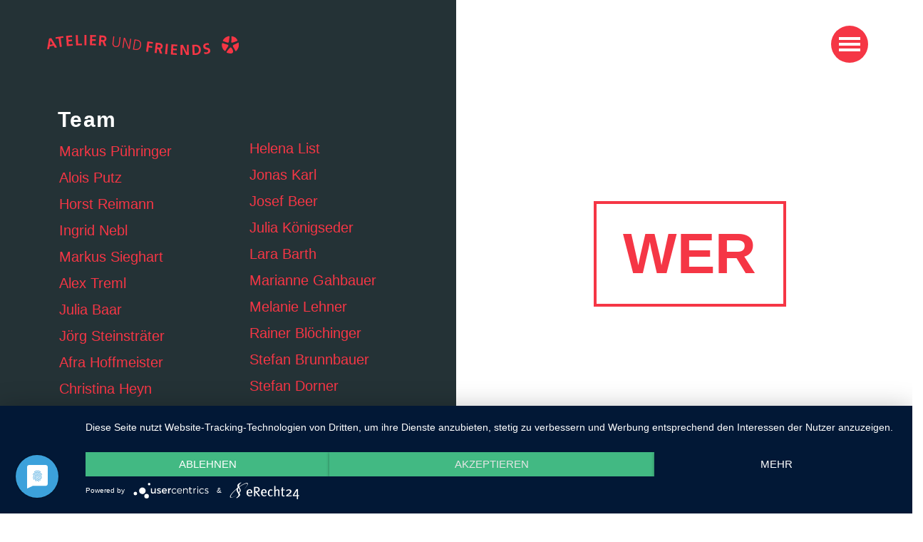

--- FILE ---
content_type: text/html; charset=UTF-8
request_url: https://atelierundfriends.de/team
body_size: 5832
content:



<!DOCTYPE html>
  <html lang="de">
    <head>
  <meta charset="utf-8">
  <meta http-equiv="X-UA-Compatible" content="IE=edge">
  <meta name="viewport" content="width=device-width, initial-scale=1">
  <link rel="preconnect" href="//privacy-proxy.usercentrics.eu"> <link rel="preload" href="//privacy-proxy.usercentrics.eu/latest/uc-block.bundle.js" as="script">
  <script type="application/javascript" src="https://app.usercentrics.eu/latest/main.js" id="dGkvX5BBP"></script>
  <script type="application/javascript" src="https://privacy-proxy.usercentrics.eu/latest/uc-block.bundle.js"></script>

  <!-- Title -->
  
    <title>Team | Kreativagentur Atelier und Friends</title>
  
  
  <!-- Meta Stuff-->

  
    <meta name="description" content="Neugierig? Nehmen Sie gerne Kontakt auf! Wir freuen uns, gemeinsam mit Ihnen ein Projekt mit „AHA!“-Erlebnis zu gestalten.">
  

  <!-- CSS stuff -->
  <link rel="stylesheet" href="https://stackpath.bootstrapcdn.com/bootstrap/4.2.1/css/bootstrap.min.css" integrity="sha384-GJzZqFGwb1QTTN6wy59ffF1BuGJpLSa9DkKMp0DgiMDm4iYMj70gZWKYbI706tWS" crossorigin="anonymous">
  <link rel="stylesheet" href="https://unpkg.com/aos@next/dist/aos.css" />

  <!-- Fonts -->
  <link rel="stylesheet" href="https://use.typekit.net/ieh8oim.css">
  <!-- Custom Stylesheets-->
  <link rel="stylesheet" href="/stylesheets/main.css">
  <script src="https://kit.fontawesome.com/c327d7820c.js"></script>
  <script src="https://unpkg.com/@lottiefiles/lottie-player@latest/dist/lottie-player.js"></script>
  <!-- Open Graph stuff -->
  
    <meta property="og:image" content="https://www.atelierundfriends.de/static/images/open_graph/aha-square.jpg">
  

  

  

  <meta property="og:url" content="https://www.atelierundfriends.de/team.html">
  <meta property="og:type" content="website">

  
    <meta property="og:title" content="Team">
  

  
    <meta property="og:description" content="Neugierig? Nehmen Sie gerne Kontakt auf! Wir freuen uns, gemeinsam mit Ihnen ein Projekt mit „AHA!“-Erlebnis zu gestalten.">
  
  <meta property="fb:app_id" content="500911596684985">

<!-- Favicons -->
<!-- generics -->
<link rel="icon" href="/static/images/favicon/atelier_favicon_32x32px.png" sizes="32x32">
<link rel="icon" href="/static/images/favicon/atelier_favicon_57x57px.png" sizes="57x57">
<link rel="icon" href="/static/images/favicon/atelier_favicon_76x76px.png" sizes="76x76">
<link rel="icon" href="/static/images/favicon/atelier_favicon_96x96px.png" sizes="96x96">
<link rel="icon" href="/static/images/favicon/atelier_favicon_128x128px.png" sizes="128x128">
<link rel="icon" href="/static/images/favicon/atelier_favicon_192x192px.png" sizes="192x192">

<!-- Android -->
<link rel="shortcut icon" sizes="196x196" href="/static/images/favicon/atelier_favicon_196x196px.png">

<!-- iOS -->
<link rel="apple-touch-icon" href="/static/images/favicon/atelier_favicon_120x120px.png" sizes="120x120">
<link rel="apple-touch-icon" href="/static/images/favicon/atelier_favicon_152x152px.png" sizes="152x152">
<link rel="apple-touch-icon" href="/static/images/favicon/atelier_favicon_180x180px.png" sizes="180x180">


<!-- Matomo -->
<script type="text/javascript">
  var _paq = window._paq || [];
  /* tracker methods like "setCustomDimension" should be called before "trackPageView" */
  _paq.push(['disableCookies']);
  _paq.push(['trackPageView']);
  _paq.push(['enableLinkTracking']);
  (function() {
    var u="https://stats.atelierundfriends.de/";
    _paq.push(['setTrackerUrl', u+'matomo.php']);
    _paq.push(['setSiteId', '83']);
    var d=document, g=d.createElement('script'), s=d.getElementsByTagName('script')[0];
    g.type='text/javascript'; g.async=true; g.defer=true; g.src=u+'matomo.js'; s.parentNode.insertBefore(g,s);
  })();
</script>
<!-- End Matomo Code -->
<script>
let vh = window.innerHeight * 0.01;
document.documentElement.style.setProperty('--vh', `${vh}px`);
// We listen to the resize event
window.addEventListener('resize', () => {
  // We execute the same script as before
  let vh = window.innerHeight * 0.01;
  document.documentElement.style.setProperty('--vh', `${vh}px`);
});</script>

</head>
      <body>
        <!-- actual menu -->
<div id="menu" class="menu">
  <div class="container h-100">
    <div class="row h-100 justify-content-center align-items-center">
      <div class="schnellkontakt">
        <a class="schnellkontakt-content" href="https://kontakt.atelierundfriends.de">
          <div class="schnellkontakt-image-container">
            <img src="/static/images/hand_klick_icon.png" />
          </div>
          <div class="schnellkontakt-text">
            <h4>Wenig Zeit?</h4>
            <p>Dann nehmen Sie gerne direkt Kontakt auf!<br/> 
            Freuen Sie sich auf ein unverbindliches<br/> 
            Beratungsgespräch mit „AHA!“-Erlebnis.</p>
            </div>
          </a>
        </div>
      <div class="col" style="position: relative; z-index: 888;">
        <ul class="menu-list">
          <li class="menu-item" id="home-link-custom-slide"><a href="/">Atelier</a></li>
          <li class="menu-item"><a href="/team">Team</a></li>
          <li class="menu-item"><a href="/schwerpunkt/strategie">Projekte</a></li>
          <li class="menu-item"><a href="/publikationen">Publikationen</a></li>
          <li class="menu-item" id="menu-item-konakt" style="display: inline-block;"><a href="/kontakt">Kontakt</a>
            <div id="kontakt-wrapper"></div></li>
            
          <li class="menu-social-new">
            <!-- FACEBOOK -->
            <a href="https://www.facebook.com/atelierundfriends/" target="_blank">
            <span class="fa-stack fa-2x">
              <i class="fas fa-circle fa-stack-2x"></i>
              <i class="fab fa-facebook-f fa-stack-1x fa-inverse"></i>
            </span>
            </a>

          <!-- INSTAGRAM -->
          <a href="https://www.instagram.com/atelierundfriends/" target="_blank">
            <span class="fa-stack fa-2x">
              <i class="fas fa-circle fa-stack-2x"></i>
              <i class="fab fa-instagram fa-stack-1x fa-inverse"></i>
            </span>
            </a>

          <!-- LinkedIN -->
          <a href="https://www.linkedin.com/company/atelier-&-friends-gmbh" target="_blank">
            <span class="fa-stack fa-2x">
              <i class="fas fa-circle fa-stack-2x"></i>
              <i class="fab fa-linkedin-in fa-stack-1x fa-inverse"></i>
            </span>
            </a>

        

          </li>
          <li>
            <span class="impressum-datenschutz-new">
      <a href="/datenschutz">Datenschutz</a>
      <a href="/impressum">Impressum</a>
      <a href="/agb">AGB</a>
    </span>
  </li>
        </ul>
      </div>
    </div>
    
  </div>
</div>
<nav class="atelier-nav">
  <img class="atelier-menu-logo" src="/static/images/uploads/atelierundfriends_logo.svg">
    <div id="menu-trigger">
      <div id="menu-animation-container" class=""></div>
      <span class="line line-first"></span>
      <span class="line line-middle"></span>
      <span class="line line-last"></span>
    </div>
    <a class="lottie-custom-anim" href="https://atelierundfriends.de/aha-praemiert">
      <lottie-player src="/static/animiertes_award_icon.json" background="transparent"  speed="1"  style="width: 60px; height: 60px;"  autoplay></lottie-player>
      <span class="aha-praemiert">Aha,<br/> prämiert!</span>
    </a>
  </nav>
  <nav class="schwekpunkt-nav-wrapper">
    <ul class="schwerpunkte-nav">
      <li><a title="strategie" href="/schwerpunkt/strategie" ><span>strategie</span></a></li>
      <li><a title="design" href="/schwerpunkt/design" ><span>design</span></a></li>
      <li><a title="kommunikation" href="/schwerpunkt/kommunikation" ><span>kommunikation</span></a></li>
      <li><a title="raum" href="/schwerpunkt/raum" ><span>raum</span></a></li>
    </ul>
  </nav>

  <a id="scrolltop"><img src="/static/images/pictos/scrollicon_rot.png"></a>
        <section class="team team-section team-desktop hide-1024">
          <div class="row">
            <div class="col d-flex align-items-center col-list-team p-0">
              <div class="d-flex justify-content-center mx-auto team-list-left">
                <ul class="team-member-list">
                  <span class="team-string">Team</span>
                  
                    
                    <li data-id="1"  title="Markus Pühringer"><span>Markus Pühringer</span></li>
                  
                    
                    <li data-id="2"  title="Alois Putz"><span>Alois Putz</span></li>
                  
                    
                    <li data-id="3"  title="Horst Reimann"><span>Horst Reimann</span></li>
                  
                    
                    <li data-id="4"  title="Ingrid Nebl"><span>Ingrid Nebl</span></li>
                  
                    
                    <li data-id="5"  title="Markus Sieghart"><span>Markus Sieghart</span></li>
                  
                    
                    <li data-id="6"  title="Alex Treml"><span>Alex Treml</span></li>
                  
                    
                    <li data-id="7"  title="Julia Baar"><span>Julia Baar</span></li>
                  
                    
                    <li data-id="8"  title="Jörg Steinsträter"><span>Jörg Steinsträter</span></li>
                  
                    
                    <li data-id="9"  title="Afra Hoffmeister"><span>Afra Hoffmeister</span></li>
                  
                    
                    <li data-id="10"  title="Christina Heyn"><span>Christina Heyn</span></li>
                  
                    
                    <li data-id="11"  title="Christoph Niggli"><span>Christoph Niggli</span></li>
                  
                    
                    <li data-id="12"  title="Emily Eckl"><span>Emily Eckl</span></li>
                  
                    
                    <li data-id="13"  title="Esther Stulich"><span>Esther Stulich</span></li>
                  
                </ul>
              </div>
              <div class="d-flex justify-content-center mx-auto">
                  <ul class="team-member-list">
                    
                      
                      <li data-id="14" title="Helena List"><span>Helena List</span></li>
                    
                      
                      <li data-id="15" title="Jonas Karl"><span>Jonas Karl</span></li>
                    
                      
                      <li data-id="16" title="Josef Beer"><span>Josef Beer</span></li>
                    
                      
                      <li data-id="17" title="Julia Königseder"><span>Julia Königseder</span></li>
                    
                      
                      <li data-id="18" title="Lara Barth"><span>Lara Barth</span></li>
                    
                      
                      <li data-id="19" title="Marianne Gahbauer"><span>Marianne Gahbauer</span></li>
                    
                      
                      <li data-id="20" title="Melanie Lehner"><span>Melanie Lehner</span></li>
                    
                      
                      <li data-id="21" title="Rainer Blöchinger"><span>Rainer Blöchinger</span></li>
                    
                      
                      <li data-id="22" title="Stefan Brunnbauer"><span>Stefan Brunnbauer</span></li>
                    
                      
                      <li data-id="23" title="Stefan Dorner"><span>Stefan Dorner</span></li>
                    
                      
                      <li data-id="24" title="Taylor Haasz"><span>Taylor Haasz</span></li>
                    
                      
                      <li data-id="25" title="Veronika Meierhofer"><span>Veronika Meierhofer</span></li>
                    
                  </ul>
                </div>
            </div>

            <div class="col d-flex align-items-center team-img-container p-0">
              <div class="img-container d-flex justify-content-center mx-auto" style="background-position: top;">
                  <div class="funktion"><span></span></div>
                <h3 class="wer">Wer</h3>
                
                  <div class="team-picto-container" data-img-src="/static/images/team_fotos/atelier_markus_puehringer.jpg" style="display: none;" data-bezeichnung="" data-funktion="Geschäftsführer" data-name="Markus Pühringer" data-id="1" data-frei="">
                    <img src="/static/images/avatar_darstellungen/pikto_markus_puehringer.png">
                    <p class="loading"><span class="drama">click now for drama!</span></p>
                  </div>
                
                  <div class="team-picto-container" data-img-src="/static/images/team_fotos/atelier_alois_putz.jpg" style="display: none;" data-bezeichnung="" data-funktion="Designer und Projektleiter" data-name="Alois Putz" data-id="2" data-frei="">
                    <img src="/static/images/avatar_darstellungen/pikto_alois_putz.png">
                    <p class="loading"><span class="drama">click now for drama!</span></p>
                  </div>
                
                  <div class="team-picto-container" data-img-src="/static/images/team_fotos/atelier_horst_reimann.jpg" style="display: none;" data-bezeichnung="Dipl. Kaufmann" data-funktion="Projektleiter" data-name="Horst Reimann" data-id="3" data-frei="">
                    <img src="/static/images/avatar_darstellungen/pikto_horst_reimann.png">
                    <p class="loading"><span class="drama">click now for drama!</span></p>
                  </div>
                
                  <div class="team-picto-container" data-img-src="/static/images/team_fotos/atelier_ingrid_nebl.jpg" style="display: none;" data-bezeichnung="" data-funktion="Bankkauffrau" data-name="Ingrid Nebl" data-id="4" data-frei="">
                    <img src="/static/images/avatar_darstellungen/pikto_ingrid_nebl.png">
                    <p class="loading"><span class="drama">click now for drama!</span></p>
                  </div>
                
                  <div class="team-picto-container" data-img-src="/static/images/team_fotos/atelier_markus_sieghart.jpg" style="display: none;" data-bezeichnung="" data-funktion="Grafikdesigner" data-name="Markus Sieghart" data-id="5" data-frei="">
                    <img src="/static/images/avatar_darstellungen/pikto_markus_sieghart.png">
                    <p class="loading"><span class="drama">click now for drama!</span></p>
                  </div>
                
                  <div class="team-picto-container" data-img-src="/static/images/team_fotos/atelier_alex_treml.jpg" style="display: none;" data-bezeichnung="" data-funktion="Mediengestalter, Bewegtbild, SEO/SEA" data-name="Alex Treml" data-id="6" data-frei="">
                    <img src="/static/images/avatar_darstellungen/pikto_alex_treml.png">
                    <p class="loading"><span class="drama">click now for drama!</span></p>
                  </div>
                
                  <div class="team-picto-container" data-img-src="/static/images/team_fotos/atelier_julia_heim.jpg" style="display: none;" data-bezeichnung="M.A." data-funktion="Projektmanagerin" data-name="Julia Baar" data-id="7" data-frei="">
                    <img src="/static/images/avatar_darstellungen/pikto_julia_heim.png">
                    <p class="loading"><span class="drama">click now for drama!</span></p>
                  </div>
                
                  <div class="team-picto-container" data-img-src="/static/images/team_fotos/atelier_joerg_steinstraeter.jpg" style="display: none;" data-bezeichnung="" data-funktion="Teamleiter Web- und Softwareentwicklung" data-name="Jörg Steinsträter" data-id="8" data-frei="">
                    <img src="/static/images/avatar_darstellungen/pikto_joerg_steinstraeter.png">
                    <p class="loading"><span class="drama">click now for drama!</span></p>
                  </div>
                
                  <div class="team-picto-container" data-img-src="/static/images/team_fotos/atelier_afra_eichinger.jpg" style="display: none;" data-bezeichnung="" data-funktion="Mediengestalterin" data-name="Afra Hoffmeister" data-id="9" data-frei="">
                    <img src="/static/images/avatar_darstellungen/pikto_afra_eichinger.png">
                    <p class="loading"><span class="drama">click now for drama!</span></p>
                  </div>
                
                  <div class="team-picto-container" data-img-src="/static/images/team_fotos/atelier_christina_heyn.jpg" style="display: none;" data-bezeichnung="" data-funktion="Mediengestalterin" data-name="Christina Heyn" data-id="10" data-frei="">
                    <img src="/static/images/avatar_darstellungen/pikto_christina_heyn.png">
                    <p class="loading"><span class="drama">click now for drama!</span></p>
                  </div>
                
                  <div class="team-picto-container" data-img-src="/static/images/team_fotos/christoph_niggli.jpg" style="display: none;" data-bezeichnung="" data-funktion="Online Projektmanager" data-name="Christoph Niggli" data-id="11" data-frei="">
                    <img src="/static/images/avatar_darstellungen/pikto_Nic_Niggli.png">
                    <p class="loading"><span class="drama">click now for drama!</span></p>
                  </div>
                
                  <div class="team-picto-container" data-img-src="/static/images/team_fotos/atelier_emily_eckl.jpg" style="display: none;" data-bezeichnung="" data-funktion="Auszubildende Mediengestalterin" data-name="Emily Eckl" data-id="12" data-frei="">
                    <img src="/static/images/avatar_darstellungen/pikto_emily_eckl.png">
                    <p class="loading"><span class="drama">click now for drama!</span></p>
                  </div>
                
                  <div class="team-picto-container" data-img-src="/static/images/team_fotos/atelier_esther_stulich.jpg" style="display: none;" data-bezeichnung="B.A." data-funktion="Innenarchitektur" data-name="Esther Stulich" data-id="13" data-frei="">
                    <img src="/static/images/avatar_darstellungen/pikto_esther_stulich.png">
                    <p class="loading"><span class="drama">click now for drama!</span></p>
                  </div>
                
                  <div class="team-picto-container" data-img-src="/static/images/team_fotos/atelier_helena_list.jpg" style="display: none;" data-bezeichnung="B.A." data-funktion="Kommunikationsdesignerin" data-name="Helena List" data-id="14" data-frei="">
                    <img src="/static/images/avatar_darstellungen/pikto_helena_list.png">
                    <p class="loading"><span class="drama">click now for drama!</span></p>
                  </div>
                
                  <div class="team-picto-container" data-img-src="/static/images/team_fotos/atelier_jonas_karl.jpg" style="display: none;" data-bezeichnung="" data-funktion="Kommunikationsdesigner" data-name="Jonas Karl" data-id="15" data-frei="">
                    <img src="/static/images/avatar_darstellungen/pikto_jonas_karl.png">
                    <p class="loading"><span class="drama">click now for drama!</span></p>
                  </div>
                
                  <div class="team-picto-container" data-img-src="/static/images/team_fotos/atelier_josef_beer.jpg" style="display: none;" data-bezeichnung="" data-funktion="Techniker" data-name="Josef Beer" data-id="16" data-frei="">
                    <img src="/static/images/avatar_darstellungen/pikto_josef_beer.png">
                    <p class="loading"><span class="drama">click now for drama!</span></p>
                  </div>
                
                  <div class="team-picto-container" data-img-src="/static/images/team_fotos/Julia_koenigseder.jpg" style="display: none;" data-bezeichnung="" data-funktion="Mediengestalterin" data-name="Julia Königseder" data-id="17" data-frei="">
                    <img src="/static/images/avatar_darstellungen/pikto_julia_koenigseder.png">
                    <p class="loading"><span class="drama">click now for drama!</span></p>
                  </div>
                
                  <div class="team-picto-container" data-img-src="/static/images/team_fotos/atelier_lara_barth.jpg" style="display: none;" data-bezeichnung="" data-funktion="Auszubildende Mediengestalterin" data-name="Lara Barth" data-id="18" data-frei="">
                    <img src="/static/images/avatar_darstellungen/pikto_lara_barth.png">
                    <p class="loading"><span class="drama">click now for drama!</span></p>
                  </div>
                
                  <div class="team-picto-container" data-img-src="/static/images/team_fotos/atelier_marianne_gahbauer.jpg" style="display: none;" data-bezeichnung="" data-funktion="Grafikdesignerin" data-name="Marianne Gahbauer" data-id="19" data-frei="">
                    <img src="/static/images/avatar_darstellungen/pikto_marianne_gahbauer.png">
                    <p class="loading"><span class="drama">click now for drama!</span></p>
                  </div>
                
                  <div class="team-picto-container" data-img-src="/static/images/team_fotos/atelier_melanie_lehner.jpg" style="display: none;" data-bezeichnung="" data-funktion="Grafikdesignerin" data-name="Melanie Lehner" data-id="20" data-frei="">
                    <img src="/static/images/avatar_darstellungen/pikto_melanie_lehner.png">
                    <p class="loading"><span class="drama">click now for drama!</span></p>
                  </div>
                
                  <div class="team-picto-container" data-img-src="/static/images/team_fotos/atelier_rainer_bloechinger.jpg" style="display: none;" data-bezeichnung="" data-funktion="Dipl-Ing. (FH), Innenarchitekt" data-name="Rainer Blöchinger" data-id="21" data-frei="true">
                    <img src="/static/images/avatar_darstellungen/pikto_rainer_bloechinger.png">
                    <p class="loading"><span class="drama">click now for drama!</span></p>
                  </div>
                
                  <div class="team-picto-container" data-img-src="/static/images/team_fotos/atelier_stefan_brunnbauer.jpg" style="display: none;" data-bezeichnung="B.A." data-funktion="Kommunikationsdesigner" data-name="Stefan Brunnbauer" data-id="22" data-frei="">
                    <img src="/static/images/avatar_darstellungen/pikto_stefan_brunnbauer.png">
                    <p class="loading"><span class="drama">click now for drama!</span></p>
                  </div>
                
                  <div class="team-picto-container" data-img-src="/static/images/team_fotos/atelier_stefan_dorner.jpg" style="display: none;" data-bezeichnung="" data-funktion="Redakteur <br>Öffentlichkeitsarbeit" data-name="Stefan Dorner" data-id="23" data-frei="true">
                    <img src="/static/images/avatar_darstellungen/pikto_stefan_dorner.png">
                    <p class="loading"><span class="drama">click now for drama!</span></p>
                  </div>
                
                  <div class="team-picto-container" data-img-src="/static/images/team_fotos/atelier_taylor_haasz.jpg" style="display: none;" data-bezeichnung="" data-funktion="Auszubildender Mediengestalter" data-name="Taylor Haasz" data-id="24" data-frei="">
                    <img src="/static/images/avatar_darstellungen/pikto_taylor_haasz.png">
                    <p class="loading"><span class="drama">click now for drama!</span></p>
                  </div>
                
                  <div class="team-picto-container" data-img-src="/static/images/team_fotos/atelier_veronika_meierhofer_neu.jpg" style="display: none;" data-bezeichnung="" data-funktion="Dipl.-Ing. Industriedesignerin" data-name="Veronika Meierhofer" data-id="25" data-frei="">
                    <img src="/static/images/avatar_darstellungen/pikto_veronika_meierhofer.png">
                    <p class="loading"><span class="drama">click now for drama!</span></p>
                  </div>
                
              </div>
            </div>
          </div>
        </section>

        <section class="team-mobile">
          <div class="container">

              
              <div class="row team-mobile-row" data-aos="fade-up">
                <div class="team-mobile-picto-container" >
                  <img src="/static/images/team_fotos/atelier_markus_puehringer.jpg">
                </div>
                <p class="mobile-teammember-info">
                  <strong>Markus&nbsp;Pühringer</strong>
                    
                    <br>Geschäftsführer</span>
                    
                  </p>

              </div>
              
              <div class="row team-mobile-row" data-aos="fade-up">
                <div class="team-mobile-picto-container" >
                  <img src="/static/images/team_fotos/atelier_alois_putz.jpg">
                </div>
                <p class="mobile-teammember-info">
                  <strong>Alois&nbsp;Putz</strong>
                    
                    <br>Designer und Projektleiter</span>
                    
                  </p>

              </div>
              
              <div class="row team-mobile-row" data-aos="fade-up">
                <div class="team-mobile-picto-container" >
                  <img src="/static/images/team_fotos/atelier_horst_reimann.jpg">
                </div>
                <p class="mobile-teammember-info">
                  <strong>Horst&nbsp;Reimann</strong>
                    
                      , Dipl. Kaufmann
                    
                    <br>Projektleiter</span>
                    
                  </p>

              </div>
              
              <div class="row team-mobile-row" data-aos="fade-up">
                <div class="team-mobile-picto-container" >
                  <img src="/static/images/team_fotos/atelier_ingrid_nebl.jpg">
                </div>
                <p class="mobile-teammember-info">
                  <strong>Ingrid&nbsp;Nebl</strong>
                    
                    <br>Bankkauffrau</span>
                    
                  </p>

              </div>
              
              <div class="row team-mobile-row" data-aos="fade-up">
                <div class="team-mobile-picto-container" >
                  <img src="/static/images/team_fotos/atelier_markus_sieghart.jpg">
                </div>
                <p class="mobile-teammember-info">
                  <strong>Markus&nbsp;Sieghart</strong>
                    
                    <br>Grafikdesigner</span>
                    
                  </p>

              </div>
              
              <div class="row team-mobile-row" data-aos="fade-up">
                <div class="team-mobile-picto-container" >
                  <img src="/static/images/team_fotos/atelier_alex_treml.jpg">
                </div>
                <p class="mobile-teammember-info">
                  <strong>Alex&nbsp;Treml</strong>
                    
                    <br>Mediengestalter, Bewegtbild, SEO/SEA</span>
                    
                  </p>

              </div>
              
              <div class="row team-mobile-row" data-aos="fade-up">
                <div class="team-mobile-picto-container" >
                  <img src="/static/images/team_fotos/atelier_julia_heim.jpg">
                </div>
                <p class="mobile-teammember-info">
                  <strong>Julia&nbsp;Baar</strong>
                    
                      , M.A.
                    
                    <br>Projektmanagerin</span>
                    
                  </p>

              </div>
              
              <div class="row team-mobile-row" data-aos="fade-up">
                <div class="team-mobile-picto-container" >
                  <img src="/static/images/team_fotos/atelier_joerg_steinstraeter.jpg">
                </div>
                <p class="mobile-teammember-info">
                  <strong>Jörg&nbsp;Steinsträter</strong>
                    
                    <br>Teamleiter Web- und Softwareentwicklung</span>
                    
                  </p>

              </div>
              
              <div class="row team-mobile-row" data-aos="fade-up">
                <div class="team-mobile-picto-container" >
                  <img src="/static/images/team_fotos/atelier_afra_eichinger.jpg">
                </div>
                <p class="mobile-teammember-info">
                  <strong>Afra&nbsp;Hoffmeister</strong>
                    
                    <br>Mediengestalterin</span>
                    
                  </p>

              </div>
              
              <div class="row team-mobile-row" data-aos="fade-up">
                <div class="team-mobile-picto-container" >
                  <img src="/static/images/team_fotos/atelier_christina_heyn.jpg">
                </div>
                <p class="mobile-teammember-info">
                  <strong>Christina&nbsp;Heyn</strong>
                    
                    <br>Mediengestalterin</span>
                    
                  </p>

              </div>
              
              <div class="row team-mobile-row" data-aos="fade-up">
                <div class="team-mobile-picto-container" >
                  <img src="/static/images/team_fotos/christoph_niggli.jpg">
                </div>
                <p class="mobile-teammember-info">
                  <strong>Christoph&nbsp;Niggli</strong>
                    
                    <br>Online Projektmanager</span>
                    
                  </p>

              </div>
              
              <div class="row team-mobile-row" data-aos="fade-up">
                <div class="team-mobile-picto-container" >
                  <img src="/static/images/team_fotos/atelier_emily_eckl.jpg">
                </div>
                <p class="mobile-teammember-info">
                  <strong>Emily&nbsp;Eckl</strong>
                    
                    <br>Auszubildende Mediengestalterin</span>
                    
                  </p>

              </div>
              
              <div class="row team-mobile-row" data-aos="fade-up">
                <div class="team-mobile-picto-container" >
                  <img src="/static/images/team_fotos/atelier_esther_stulich.jpg">
                </div>
                <p class="mobile-teammember-info">
                  <strong>Esther&nbsp;Stulich</strong>
                    
                      , B.A.
                    
                    <br>Innenarchitektur</span>
                    
                  </p>

              </div>
              
              <div class="row team-mobile-row" data-aos="fade-up">
                <div class="team-mobile-picto-container" >
                  <img src="/static/images/team_fotos/atelier_helena_list.jpg">
                </div>
                <p class="mobile-teammember-info">
                  <strong>Helena&nbsp;List</strong>
                    
                      , B.A.
                    
                    <br>Kommunikationsdesignerin</span>
                    
                  </p>

              </div>
              
              <div class="row team-mobile-row" data-aos="fade-up">
                <div class="team-mobile-picto-container" >
                  <img src="/static/images/team_fotos/atelier_jonas_karl.jpg">
                </div>
                <p class="mobile-teammember-info">
                  <strong>Jonas&nbsp;Karl</strong>
                    
                    <br>Kommunikationsdesigner</span>
                    
                  </p>

              </div>
              
              <div class="row team-mobile-row" data-aos="fade-up">
                <div class="team-mobile-picto-container" >
                  <img src="/static/images/team_fotos/atelier_josef_beer.jpg">
                </div>
                <p class="mobile-teammember-info">
                  <strong>Josef&nbsp;Beer</strong>
                    
                    <br>Techniker</span>
                    
                  </p>

              </div>
              
              <div class="row team-mobile-row" data-aos="fade-up">
                <div class="team-mobile-picto-container" >
                  <img src="/static/images/team_fotos/Julia_koenigseder.jpg">
                </div>
                <p class="mobile-teammember-info">
                  <strong>Julia&nbsp;Königseder</strong>
                    
                    <br>Mediengestalterin</span>
                    
                  </p>

              </div>
              
              <div class="row team-mobile-row" data-aos="fade-up">
                <div class="team-mobile-picto-container" >
                  <img src="/static/images/team_fotos/atelier_lara_barth.jpg">
                </div>
                <p class="mobile-teammember-info">
                  <strong>Lara&nbsp;Barth</strong>
                    
                    <br>Auszubildende Mediengestalterin</span>
                    
                  </p>

              </div>
              
              <div class="row team-mobile-row" data-aos="fade-up">
                <div class="team-mobile-picto-container" >
                  <img src="/static/images/team_fotos/atelier_marianne_gahbauer.jpg">
                </div>
                <p class="mobile-teammember-info">
                  <strong>Marianne&nbsp;Gahbauer</strong>
                    
                    <br>Grafikdesignerin</span>
                    
                  </p>

              </div>
              
              <div class="row team-mobile-row" data-aos="fade-up">
                <div class="team-mobile-picto-container" >
                  <img src="/static/images/team_fotos/atelier_melanie_lehner.jpg">
                </div>
                <p class="mobile-teammember-info">
                  <strong>Melanie&nbsp;Lehner</strong>
                    
                    <br>Grafikdesignerin</span>
                    
                  </p>

              </div>
              
              <div class="row team-mobile-row" data-aos="fade-up">
                <div class="team-mobile-picto-container" >
                  <img src="/static/images/team_fotos/atelier_rainer_bloechinger.jpg">
                </div>
                <p class="mobile-teammember-info">
                  <strong>Rainer&nbsp;Blöchinger</strong>
                    
                    <br>Dipl-Ing. (FH), Innenarchitekt</span>
                    
                      <br><span class="frei">Freier Mitarbeiter</span>
                    
                  </p>

              </div>
              
              <div class="row team-mobile-row" data-aos="fade-up">
                <div class="team-mobile-picto-container" >
                  <img src="/static/images/team_fotos/atelier_stefan_brunnbauer.jpg">
                </div>
                <p class="mobile-teammember-info">
                  <strong>Stefan&nbsp;Brunnbauer</strong>
                    
                      , B.A.
                    
                    <br>Kommunikationsdesigner</span>
                    
                  </p>

              </div>
              
              <div class="row team-mobile-row" data-aos="fade-up">
                <div class="team-mobile-picto-container" >
                  <img src="/static/images/team_fotos/atelier_stefan_dorner.jpg">
                </div>
                <p class="mobile-teammember-info">
                  <strong>Stefan&nbsp;Dorner</strong>
                    
                    <br>Redakteur <br>Öffentlichkeitsarbeit</span>
                    
                      <br><span class="frei">Freier Mitarbeiter</span>
                    
                  </p>

              </div>
              
              <div class="row team-mobile-row" data-aos="fade-up">
                <div class="team-mobile-picto-container" >
                  <img src="/static/images/team_fotos/atelier_taylor_haasz.jpg">
                </div>
                <p class="mobile-teammember-info">
                  <strong>Taylor&nbsp;Haasz</strong>
                    
                    <br>Auszubildender Mediengestalter</span>
                    
                  </p>

              </div>
              
              <div class="row team-mobile-row" data-aos="fade-up">
                <div class="team-mobile-picto-container" >
                  <img src="/static/images/team_fotos/atelier_veronika_meierhofer_neu.jpg">
                </div>
                <p class="mobile-teammember-info">
                  <strong>Veronika&nbsp;Meierhofer</strong>
                    
                    <br>Dipl.-Ing. Industriedesignerin</span>
                    
                  </p>

              </div>
              

          </div>
        </section>


        <!-- Scripts to load after footer -->
<script src="https://code.jquery.com/jquery-3.3.1.min.js" integrity="sha256-FgpCb/KJQlLNfOu91ta32o/NMZxltwRo8QtmkMRdAu8=" crossorigin="anonymous"></script>
<script src="https://stackpath.bootstrapcdn.com/bootstrap/4.2.1/js/bootstrap.min.js" integrity="sha384-B0UglyR+jN6CkvvICOB2joaf5I4l3gm9GU6Hc1og6Ls7i6U/mkkaduKaBhlAXv9k" crossorigin="anonymous"></script>
<script src="/scripts/imagesloaded.pkgd.min.js"></script>
<script src="/scripts/isotope.pkgd.min.js"></script>
<script src="/scripts/custom.js"></script>
<script src="/scripts/in_view.min.js"></script>
<script src="/scripts/team.js"></script>
<script src="https://unpkg.com/aos@next/dist/aos.js"></script>


<script> AOS.init();</script>
<style>
.videoWrapper {
	position: relative;
	padding-bottom: 56.333%;
	height: 0;
    background: black;
}
.videoWrapper iframe {
	position: absolute;
	top: 0;
	left: 0;
	width: 100%;
	height: 100%;
    border: 0;
}    
</style>

<script>
function get_youtube_id(url) {
    var p = /^(?:https?:\/\/)?(?:www\.)?(?:youtu\.be\/|youtube\.com\/(?:embed\/|v\/|watch\?v=|watch\?.+&v=))((\w|-){11})(?:\S+)?$/;
    return (url.match(p)) ? RegExp.$1 : false;
}
function vimeo_embed(url,el) {
    var id = false;
    $.ajax({
      url: 'https://vimeo.com/api/oembed.json?url='+url,
      async: true,
      success: function(response) {
        if(response.video_id) {
          id = response.video_id;
          if(url.indexOf('autoplay=1') !== -1) var autoplay=1; else var autoplay=0;
          if(url.indexOf('loop=1') !== -1) var loop=1; else var loop=0;
          var theInnerHTML = '<div class="videoWrapper"><iframe src="https://player.vimeo.com/video/'+id+'/?byline=0&title=0&portrait=0';
          if(autoplay==1) theInnerHTML += '&autoplay=1';
          if(loop==1) theInnerHTML += '&loop=1';
          theInnerHTML += '" webkitallowfullscreen mozallowfullscreen allowfullscreen></iframe></div>'; 
          el.innerHTML = theInnerHTML;
        }
      }
    });
}
function video_embed() {
    var p = document.getElementsByTagName('p');
    for(var i = 0; i < p.length; i++) {
        //check if this is an external url (that starts with https:// or http://
        if (p[i].innerHTML.indexOf("http://") == 0 ||
            p[i].innerHTML.indexOf("https://") == 0) {
            var youtube_id = get_youtube_id(p[i].innerHTML);
            if(youtube_id) {
                if(p[i].innerHTML.indexOf('autoplay=1') !== -1) var autoplay=1; else var autoplay=0;
                if(p[i].innerHTML.indexOf('loop=1') !== -1) var loop=1; else var loop=0;
                var theInnerHTML = '<div class="videoWrapper"><iframe width="720" height="420" src="https://www.youtube.com/embed/' + youtube_id + '?rel=0&showinfo=0';
                if(autoplay==1) theInnerHTML += '&autoplay=1';
                if(loop==1) theInnerHTML += '&loop=1&playlist='+youtube_id+'&version=3';
                theInnerHTML += '" frameborder="0" allowfullscreen></iframe></div>';
                p[i].innerHTML = theInnerHTML;
            }
            if(p[i].innerHTML.indexOf('vimeo.com') !== -1) {
                //ask vimeo for the id and place the embed
                vimeo_embed(p[i].innerHTML,p[i]);
            }
        }
    }
}
video_embed();

function mp3_embed() {
    var p = document.getElementsByTagName('p');
    for(var i = 0; i < p.length; i++) {
        if(p[i].innerHTML.indexOf('.mp3') !== -1) {
            var str = p[i].innerHTML.split('?');
            if(str.length == 1) str[1] = '';
            var str1 = str[1];
            str1 = str1.replace('&','').replace('&','');
            str1 = str1.replace('autoplay=1','').replace('autoplay=0','');
            str1 = str1.replace('loop=1','').replace('loop=0','');
            str1 = str1.replace('controls=0','').replace('controls=1','');

            if (str[0].lastIndexOf('.mp3', str[0].length - 4) === str[0].length - 4 && str1.length == 0) {
                if(str[1].indexOf('autoplay=1') !== -1) var autoplay=1; else var autoplay=0;
                if(str[1].indexOf('loop=1') !== -1) var loop=1; else var loop=0;
                if(str[1].indexOf('controls=0') !== -1) var controls=0; else var controls=1;
                var newInnerHTML = '<audio';
                if(autoplay==1) newInnerHTML += ' autoplay';
                if(loop==1) newInnerHTML += ' loop';
                if(controls==1) newInnerHTML += ' controls';
                newInnerHTML += '><source src="'+str[0]+'" type="audio/mpeg">Your browser does not support the audio element.</audio>';
                p[i].innerHTML = newInnerHTML;
            }
        }
    }
}
mp3_embed();
</script>
      </body>
  </html>


--- FILE ---
content_type: text/html; charset=UTF-8
request_url: https://atelierundfriends.de/
body_size: 5608
content:
<!DOCTYPE html>
<html lang="de">
  <head>
  <meta charset="utf-8">
  <meta http-equiv="X-UA-Compatible" content="IE=edge">
  <meta name="viewport" content="width=device-width, initial-scale=1">
  <link rel="preconnect" href="//privacy-proxy.usercentrics.eu"> <link rel="preload" href="//privacy-proxy.usercentrics.eu/latest/uc-block.bundle.js" as="script">
  <script type="application/javascript" src="https://app.usercentrics.eu/latest/main.js" id="dGkvX5BBP"></script>
  <script type="application/javascript" src="https://privacy-proxy.usercentrics.eu/latest/uc-block.bundle.js"></script>

  <!-- Title -->
  
    <title>Kreativagentur Atelier und Friends</title>
  
  
  <!-- Meta Stuff-->

  
    <meta name="description" content="Neugierig? Nehmen Sie gerne Kontakt auf! Wir freuen uns, gemeinsam mit Ihnen ein Projekt mit „AHA!“-Erlebnis zu gestalten.">
  

  <!-- CSS stuff -->
  <link rel="stylesheet" href="https://stackpath.bootstrapcdn.com/bootstrap/4.2.1/css/bootstrap.min.css" integrity="sha384-GJzZqFGwb1QTTN6wy59ffF1BuGJpLSa9DkKMp0DgiMDm4iYMj70gZWKYbI706tWS" crossorigin="anonymous">
  <link rel="stylesheet" href="https://unpkg.com/aos@next/dist/aos.css" />

  <!-- Fonts -->
  <link rel="stylesheet" href="https://use.typekit.net/ieh8oim.css">
  <!-- Custom Stylesheets-->
  <link rel="stylesheet" href="/stylesheets/main.css">
  <script src="https://kit.fontawesome.com/c327d7820c.js"></script>
  <script src="https://unpkg.com/@lottiefiles/lottie-player@latest/dist/lottie-player.js"></script>
  <!-- Open Graph stuff -->
  
    <meta property="og:image" content="https://www.atelierundfriends.de/static/images/open_graph/aha-square.jpg">
  

  

  

  <meta property="og:url" content="https://www.atelierundfriends.de/">
  <meta property="og:type" content="website">

  
    <meta property="og:title" content="Kreativagentur Atelier und Friends">
  

  
    <meta property="og:description" content="Neugierig? Nehmen Sie gerne Kontakt auf! Wir freuen uns, gemeinsam mit Ihnen ein Projekt mit „AHA!“-Erlebnis zu gestalten.">
  
  <meta property="fb:app_id" content="500911596684985">

<!-- Favicons -->
<!-- generics -->
<link rel="icon" href="/static/images/favicon/atelier_favicon_32x32px.png" sizes="32x32">
<link rel="icon" href="/static/images/favicon/atelier_favicon_57x57px.png" sizes="57x57">
<link rel="icon" href="/static/images/favicon/atelier_favicon_76x76px.png" sizes="76x76">
<link rel="icon" href="/static/images/favicon/atelier_favicon_96x96px.png" sizes="96x96">
<link rel="icon" href="/static/images/favicon/atelier_favicon_128x128px.png" sizes="128x128">
<link rel="icon" href="/static/images/favicon/atelier_favicon_192x192px.png" sizes="192x192">

<!-- Android -->
<link rel="shortcut icon" sizes="196x196" href="/static/images/favicon/atelier_favicon_196x196px.png">

<!-- iOS -->
<link rel="apple-touch-icon" href="/static/images/favicon/atelier_favicon_120x120px.png" sizes="120x120">
<link rel="apple-touch-icon" href="/static/images/favicon/atelier_favicon_152x152px.png" sizes="152x152">
<link rel="apple-touch-icon" href="/static/images/favicon/atelier_favicon_180x180px.png" sizes="180x180">


<!-- Matomo -->
<script type="text/javascript">
  var _paq = window._paq || [];
  /* tracker methods like "setCustomDimension" should be called before "trackPageView" */
  _paq.push(['disableCookies']);
  _paq.push(['trackPageView']);
  _paq.push(['enableLinkTracking']);
  (function() {
    var u="https://stats.atelierundfriends.de/";
    _paq.push(['setTrackerUrl', u+'matomo.php']);
    _paq.push(['setSiteId', '83']);
    var d=document, g=d.createElement('script'), s=d.getElementsByTagName('script')[0];
    g.type='text/javascript'; g.async=true; g.defer=true; g.src=u+'matomo.js'; s.parentNode.insertBefore(g,s);
  })();
</script>
<!-- End Matomo Code -->
<script>
let vh = window.innerHeight * 0.01;
document.documentElement.style.setProperty('--vh', `${vh}px`);
// We listen to the resize event
window.addEventListener('resize', () => {
  // We execute the same script as before
  let vh = window.innerHeight * 0.01;
  document.documentElement.style.setProperty('--vh', `${vh}px`);
});</script>

</head>
    <body class="home">
      <!-- actual menu -->
<div id="menu" class="menu">
  <div class="container h-100">
    <div class="row h-100 justify-content-center align-items-center">
      <div class="schnellkontakt">
        <a class="schnellkontakt-content" href="https://kontakt.atelierundfriends.de">
          <div class="schnellkontakt-image-container">
            <img src="/static/images/hand_klick_icon.png" />
          </div>
          <div class="schnellkontakt-text">
            <h4>Wenig Zeit?</h4>
            <p>Dann nehmen Sie gerne direkt Kontakt auf!<br/> 
            Freuen Sie sich auf ein unverbindliches<br/> 
            Beratungsgespräch mit „AHA!“-Erlebnis.</p>
            </div>
          </a>
        </div>
      <div class="col" style="position: relative; z-index: 888;">
        <ul class="menu-list">
          <li class="menu-item" id="home-link-custom-slide"><a href="/">Atelier</a></li>
          <li class="menu-item"><a href="/team">Team</a></li>
          <li class="menu-item"><a href="/schwerpunkt/strategie">Projekte</a></li>
          <li class="menu-item"><a href="/publikationen">Publikationen</a></li>
          <li class="menu-item" id="menu-item-konakt" style="display: inline-block;"><a href="/kontakt">Kontakt</a>
            <div id="kontakt-wrapper"></div></li>
            
          <li class="menu-social-new">
            <!-- FACEBOOK -->
            <a href="https://www.facebook.com/atelierundfriends/" target="_blank">
            <span class="fa-stack fa-2x">
              <i class="fas fa-circle fa-stack-2x"></i>
              <i class="fab fa-facebook-f fa-stack-1x fa-inverse"></i>
            </span>
            </a>

          <!-- INSTAGRAM -->
          <a href="https://www.instagram.com/atelierundfriends/" target="_blank">
            <span class="fa-stack fa-2x">
              <i class="fas fa-circle fa-stack-2x"></i>
              <i class="fab fa-instagram fa-stack-1x fa-inverse"></i>
            </span>
            </a>

          <!-- LinkedIN -->
          <a href="https://www.linkedin.com/company/atelier-&-friends-gmbh" target="_blank">
            <span class="fa-stack fa-2x">
              <i class="fas fa-circle fa-stack-2x"></i>
              <i class="fab fa-linkedin-in fa-stack-1x fa-inverse"></i>
            </span>
            </a>

        

          </li>
          <li>
            <span class="impressum-datenschutz-new">
      <a href="/datenschutz">Datenschutz</a>
      <a href="/impressum">Impressum</a>
      <a href="/agb">AGB</a>
    </span>
  </li>
        </ul>
      </div>
    </div>
    
  </div>
</div>
<nav class="atelier-nav">
  <img class="atelier-menu-logo" src="/static/images/uploads/atelierundfriends_logo.svg">
    <div id="menu-trigger">
      <div id="menu-animation-container" class=""></div>
      <span class="line line-first"></span>
      <span class="line line-middle"></span>
      <span class="line line-last"></span>
    </div>
    <a class="lottie-custom-anim" href="https://atelierundfriends.de/aha-praemiert">
      <lottie-player src="/static/animiertes_award_icon.json" background="transparent"  speed="1"  style="width: 60px; height: 60px;"  autoplay></lottie-player>
      <span class="aha-praemiert">Aha,<br/> prämiert!</span>
    </a>
  </nav>
  <nav class="schwekpunkt-nav-wrapper">
    <ul class="schwerpunkte-nav">
      <li><a title="strategie" href="/schwerpunkt/strategie" ><span>strategie</span></a></li>
      <li><a title="design" href="/schwerpunkt/design" ><span>design</span></a></li>
      <li><a title="kommunikation" href="/schwerpunkt/kommunikation" ><span>kommunikation</span></a></li>
      <li><a title="raum" href="/schwerpunkt/raum" ><span>raum</span></a></li>
    </ul>
  </nav>

  <a id="scrolltop"><img src="/static/images/pictos/scrollicon_rot.png"></a>

      

        <div id="homeslide" class="carousel slide" data-ride="carousel" style="z-index:999;" data-pause="false" data-interval="4000">
                <!-- link to digital -->
 
      <div class="carousel-inner">
        <div class="carousel-item active">
            <video autoplay loop muted playsinline class="background-video">
                <source src="/static/Atelier_Startseite_animiertes_visual_slow_optimized.mp4" type="video/mp4">
                Your browser does not support the video tag.
            </video>
            <div class="design-mit-substanz">
                <h1>Design</h1>
                <p>Mit Substanz Schafft<br/> Wahrnehmung.</p>
            </div>
            
        </div>
        <a class="digital" href="https://digital.atelierundfriends.de" target="_blank">
          <img src="/static/images/link_button_digitale_kommunikation.png">
        </a>
    </div>


            </div>

        <a href="/#custom-slide" id="scrolldown-homeslide"><img src="/static/images/pfeil_nach_unten_rot.png"></a>
        <!-- custom slider -->
        <div class="slider-container">
        <section id="custom-slide">
          <div id="custom-slider-overlay">
            <p class="subheadline" style="display: none;"><span class="color-black" >Mehr als "nur"</span><span class="color-white">Schönes Design!</span></p>
            <p class="headline"><span class="color-black">Design aus</span><span class="color-white">Inspiration</span></p>
            <img class="baumgruppe" src="/static/images/pictos/icon_baumgruppe.png">
          </div>
          <div class="layer layer-1">
            <div class="left bg-grey">
              <div class="slide-content-left">
              <img id="so-arbeiten-wir" src="/static/images/so_arbeiten_wir.svg">
                <p style="padding-left: 30px; font-weight: 900; letter-spacing: 0.12em;">So</p>
                <p style="font-weight: 900; letter-spacing: 0.12em;">Arbeiten</p>
                <p style="padding-left: 90px; letter-spacing: 0.12em; font-weight: 900;">Wir</p>
              </div>
            </div>
            <div class="right bg-dark">
                <div class="slide-content-right link-projekte">
                  <a href="/schwerpunkt/strategie" style="text-align: center;">
                 <img id="unsere-arbeiten" src="/static/images/unsere_arbeiten.svg">
                 <p style="margin-left: -46px; font-weight: 900; letter-spacing: 0.12em; position: relative; bottom: 20px;">Unsere</p>
                 <p style="font-weight: 900; letter-spacing: 0.12em;  position: relative; bottom: 20px;">Arbeiten</p>
                </a>
              </div>
              </div>
        </section>

        <!-- Custom Scroll Slider left -->
        <section id="custom-slide-left" class="scrollslider">
            <div id="custom-slider-overlay-left">
                <ul>
                  <li id="warum" class="active">Warum</li>
                  <li id="wie">Wie</li>
                  <li id="was">Was</li>
                  <li id="overlay-wer">Wer</li>
                  <li id="overlay-aha">Aha!</li>
                </ul>
              </div>
              <!-- Layer 2 WARUM -->
            <div class="layer layer-2">
                <div class="left bg-dark">
                  <div class="slide-content-left">
                    <p class="headline-warum current">Das Warum </p>
                    <p class="rocket-container last"><img src="/static/images/warum_grafik.svg"></p>

                  </div>
                </div>
                <div class="right bg-grey">
                    <div class="slide-content-right">
                      <p class="scrollkitten current"><img src="/static/images/pictos/scrollicon_rot.png"></p>
                        <span class="slide-text"><span class="head">UNSERE MOTIVATION. WORAN WIR GLAUBEN.</span><span class="custom-pos">Wir haben Freude am Gestalten, zu kreieren,<br> vor allem zu inspirieren.</span></span>
                        <span class="slide-text last"><span class="head">UNSERE MOTIVATION. WORAN WIR GLAUBEN.</span><span class="custom-pos">Besonders motivierend ist es für uns, wenn unsere Arbeit andere inspiriert, Freude bereitet und zu deren Erfolg beiträgt.</span></span>

                    </div>
                </div>
              </div>


              <!-- Layer 3 WIE -->
              <div class="layer layer-3">
                <div class="left bg-dark">
                  <div class="slide-content-left">
                    <p class="headline-warum current last">Das Wie </p>
                  </div>
                </div>
                <div class="right bg-grey">
                    <div class="slide-content-right">
                      <p class="scrollkitten current last"><img src="/static/images/pictos/scrollicon_rot.png"></p>
                    </div>
                </div>
              </div>

              <!-- Layer 4 -->
              <div class="layer layer-4">
                  <div id="custom-slider-overlay">
                      <p class="subheadline"><span class="jung-wild-text">In unserem Atelier arbeiten<br><strong>„junge Wilde & alte Hasen“</strong><br> Seite an Seite.</span></p>
                    </div>
                <div class="left bg-red">
                  <div class="slide-content-left">
                    <p class="bunny-container current last"><img src="/static/images/animation_slider/hase.png"></p>

                  </div>
                </div>
                <div class="right bg-dark">
                    <div class="slide-content-right">
                        <span class="cosmo-and-princess current last"><img class="cosmo" src="/static/images/cosmonaut.svg"><img class="princess" src="static/images/prinzessin.svg"></span>
                    </div>
                </div>
              </div>

            <!-- Layer 5 -->
            <div class="layer layer-5">
              <div class="left bg-dark">
                <div class="slide-content-left">
                  <span class="slide-text custom-slide-text color-red current" style="transform: translate(-50%, -50%);"><span class="head head-left color-red">UNSER PLAN. WIE WIR VORGEHEN.</span><span class="text-head-left">Jahrzehntelange Kommunikationserfahrung und gewachsenes<br> Know-how treffen auf …</span></span>
                  <span style="transform: translate(-50%, -50%);" class="slide-text custom-slide-text color-red last"><span class="head head-left color-red">UNSER PLAN. WIE WIR VORGEHEN.</span><span class="text-head-left">Wenn Erfahrungsschatz und Inspiration zusammentreffen, entsteht Mehrwert &hellip;</span></span>

                </div>
              </div>
              <div class="right bg-grey">
                  <div class="slide-content-right">
                      <span class="slide-text current">&hellip; Neugier, Lust auf Neues, kreative Ideen und lebendigen Tatendrang.</span>
                      <span class="slide-text last">&hellip; Ideen, die Wirklichkeit werden<br><br>&hellip; kreative Projekte, die funktionieren.</span>

                  </div>
              </div>
            </div>

            <!-- Layer 6 -->
            <div class="layer layer-6">
              <div class="left bg-dark">
                <img class="brain-left" src="/static/images/animation_slider/brain_left.png">
                <div class="slide-content-left">
                  <span class="slide-text color-red current last big"><span class="denken">Wir denken <br>„beidhirnig“.</span></span>

                </div>
              </div>
              <div class="right bg-grey">
                  <img class="brain-right" src="/static/images/animation_slider/brain_right.png">
                  <div class="slide-content-right">
                      <span style="max-width: 550px;" class="slide-text current last"><span class="long-text">In unserer interdisziplinären Zusammenarbeit vereinigen sich<br> <strong>Strategie</strong> und <strong>Intuition</strong>,<br> <strong>Struktur</strong> und <strong>Normbruch</strong>,<br> <strong>Logik</strong> und <strong>Emotion</strong>,<br> <strong>Analyse</strong> und <strong>Umsetzung</strong>,<br> <strong>Sein</strong> und <strong>Schein</strong>.</span></span>

                  </div>
              </div>
            </div>

            <!-- Layer 7  DAS WAS-->
            <div class="layer layer-7">
              <div class="left bg-dark">
                <div class="slide-content-left">
                    <p class="headline-warum current last">Das Was </p>

                </div>
              </div>
              <div class="right bg-grey">
                  <div class="slide-content-right">
                      <p class="scrollkitten current last"><img src="/static/images/pictos/scrollicon_rot.png"></p>

                  </div>
              </div>
            </div>


          <!-- Layer 8 -->
          <div class="layer layer-8">
              <div class="left bg-dark">
                <div class="slide-content-left">
                    <div class="bubbles">
                      <div class="bubble" id="raum" data-target-bubble="raum"><a>Raum</a></div>
                      <div class="bubble" id="kommunikation" data-target-bubble="kommunikation"><a>Kommunikation</a></div>
                      <div class="bubble" id="design" data-target-bubble="design"><a>Design</a></div>
                      <div class="bubble" id="strategie" data-target-bubble="strategie"><a>Strategie</a></div>
                    </div>

                  </div>
              </div>
              <div class="right bg-grey">
                  <div class="slide-content-right">
                      <p class="current last"></p>

                  </div>
              </div>
              <span class="bubble-content first">Unsere Kernkompetenzen,<br> die sich synergetisch ergänzen.</span>
              <span class="bubble-content" data-bubble="strategie">Auf Werte bauen,<br>den Markenkern bestimmen,<br>eine Alleinstellung besetzen.</span>
              <span class="bubble-content" data-bubble="design">Werte visualisieren, <br>Botschaften authentisch gestalten,<br> Normbrüche wagen.</span>
              <span class="bubble-content" data-bubble="kommunikation">Zielgruppen verstehen, Dialoge erzeugen,<br> Identität stärken.</span>
              <span class="bubble-content" data-bubble="raum">Marken erlebbar machen,<br>Themen inszenieren,<br>Wissen mit Spaß vermitteln.</span>
            </div>
        </section>

        </div>

      <!-- Scripts to load after footer -->
<script src="https://code.jquery.com/jquery-3.3.1.min.js" integrity="sha256-FgpCb/KJQlLNfOu91ta32o/NMZxltwRo8QtmkMRdAu8=" crossorigin="anonymous"></script>
<script src="https://stackpath.bootstrapcdn.com/bootstrap/4.2.1/js/bootstrap.min.js" integrity="sha384-B0UglyR+jN6CkvvICOB2joaf5I4l3gm9GU6Hc1og6Ls7i6U/mkkaduKaBhlAXv9k" crossorigin="anonymous"></script>
<script src="/scripts/imagesloaded.pkgd.min.js"></script>
<script src="/scripts/isotope.pkgd.min.js"></script>
<script src="/scripts/custom.js"></script>
<script src="/scripts/in_view.min.js"></script>
<script src="/scripts/team.js"></script>
<script src="https://unpkg.com/aos@next/dist/aos.js"></script>


<script> AOS.init();</script>
<style>
.videoWrapper {
	position: relative;
	padding-bottom: 56.333%;
	height: 0;
    background: black;
}
.videoWrapper iframe {
	position: absolute;
	top: 0;
	left: 0;
	width: 100%;
	height: 100%;
    border: 0;
}    
</style>

<script>
function get_youtube_id(url) {
    var p = /^(?:https?:\/\/)?(?:www\.)?(?:youtu\.be\/|youtube\.com\/(?:embed\/|v\/|watch\?v=|watch\?.+&v=))((\w|-){11})(?:\S+)?$/;
    return (url.match(p)) ? RegExp.$1 : false;
}
function vimeo_embed(url,el) {
    var id = false;
    $.ajax({
      url: 'https://vimeo.com/api/oembed.json?url='+url,
      async: true,
      success: function(response) {
        if(response.video_id) {
          id = response.video_id;
          if(url.indexOf('autoplay=1') !== -1) var autoplay=1; else var autoplay=0;
          if(url.indexOf('loop=1') !== -1) var loop=1; else var loop=0;
          var theInnerHTML = '<div class="videoWrapper"><iframe src="https://player.vimeo.com/video/'+id+'/?byline=0&title=0&portrait=0';
          if(autoplay==1) theInnerHTML += '&autoplay=1';
          if(loop==1) theInnerHTML += '&loop=1';
          theInnerHTML += '" webkitallowfullscreen mozallowfullscreen allowfullscreen></iframe></div>'; 
          el.innerHTML = theInnerHTML;
        }
      }
    });
}
function video_embed() {
    var p = document.getElementsByTagName('p');
    for(var i = 0; i < p.length; i++) {
        //check if this is an external url (that starts with https:// or http://
        if (p[i].innerHTML.indexOf("http://") == 0 ||
            p[i].innerHTML.indexOf("https://") == 0) {
            var youtube_id = get_youtube_id(p[i].innerHTML);
            if(youtube_id) {
                if(p[i].innerHTML.indexOf('autoplay=1') !== -1) var autoplay=1; else var autoplay=0;
                if(p[i].innerHTML.indexOf('loop=1') !== -1) var loop=1; else var loop=0;
                var theInnerHTML = '<div class="videoWrapper"><iframe width="720" height="420" src="https://www.youtube.com/embed/' + youtube_id + '?rel=0&showinfo=0';
                if(autoplay==1) theInnerHTML += '&autoplay=1';
                if(loop==1) theInnerHTML += '&loop=1&playlist='+youtube_id+'&version=3';
                theInnerHTML += '" frameborder="0" allowfullscreen></iframe></div>';
                p[i].innerHTML = theInnerHTML;
            }
            if(p[i].innerHTML.indexOf('vimeo.com') !== -1) {
                //ask vimeo for the id and place the embed
                vimeo_embed(p[i].innerHTML,p[i]);
            }
        }
    }
}
video_embed();

function mp3_embed() {
    var p = document.getElementsByTagName('p');
    for(var i = 0; i < p.length; i++) {
        if(p[i].innerHTML.indexOf('.mp3') !== -1) {
            var str = p[i].innerHTML.split('?');
            if(str.length == 1) str[1] = '';
            var str1 = str[1];
            str1 = str1.replace('&','').replace('&','');
            str1 = str1.replace('autoplay=1','').replace('autoplay=0','');
            str1 = str1.replace('loop=1','').replace('loop=0','');
            str1 = str1.replace('controls=0','').replace('controls=1','');

            if (str[0].lastIndexOf('.mp3', str[0].length - 4) === str[0].length - 4 && str1.length == 0) {
                if(str[1].indexOf('autoplay=1') !== -1) var autoplay=1; else var autoplay=0;
                if(str[1].indexOf('loop=1') !== -1) var loop=1; else var loop=0;
                if(str[1].indexOf('controls=0') !== -1) var controls=0; else var controls=1;
                var newInnerHTML = '<audio';
                if(autoplay==1) newInnerHTML += ' autoplay';
                if(loop==1) newInnerHTML += ' loop';
                if(controls==1) newInnerHTML += ' controls';
                newInnerHTML += '><source src="'+str[0]+'" type="audio/mpeg">Your browser does not support the audio element.</audio>';
                p[i].innerHTML = newInnerHTML;
            }
        }
    }
}
mp3_embed();
</script>
      <script src="/scripts/homeslider.js"></script>
    </body>
</html>


--- FILE ---
content_type: text/css; charset=UTF-8
request_url: https://atelierundfriends.de/stylesheets/main.css
body_size: 10645
content:
svg { max-width: 420px; }

body { font-family: "museo-sans", Arial; }

.grid-sizer { width: 33.333%; }

.light-bg { background-color: #ebebeb; }

body { overflow-x: hidden; }

img { max-width: 100%; }

.bg-grey { background-color: #EBEBEB; }

.bg-dark { background-color: #243236; }

.bg-white { background-color: #ffffff; }

.bg-red { background-color: #F53645; }

.bg-black { background-color: #000000; }

.color-black { color: #000000; }

.color-white { color: #ffffff; }

iframe { width: 100%; }

#scrolltop { position: fixed; bottom: 7%; opacity: 0; right: -10%; z-index: 999999; transform: rotate(180deg); transition: all .7s ease-in-out; }

#scrolltop:hover { cursor: pointer; }

#scrolltop.active { bottom: 7%; right: 2%; opacity: 1; }

.atelier-menu-logo { z-index: 999999; }

.atelier-menu-logo:hover { cursor: pointer; }

#mobile-homeslide { display: none; }

.datenschutz .mt-12 { margin-top: 12rem; margin-bottom: 6rem; }

.awards { position: absolute; top: 0; right: 170px; z-index: 151; display: flex; }

.awards { top: 32px; }

.awards span { font-size: 18px; line-height: 18px; }

.awards .awards-wrapper { display: flex; align-items: center; gap: 15px; }

.awards a:hover { text-decoration: none; }

.awards .awards-wrapper img { max-height: 46px; -webkit-filter: drop-shadow(5px 5px 5px rgba(0, 0, 0, 0.15)); filter: drop-shadow(5px 5px 5px rgba(0, 0, 0, 0.15)); }

.awards .awards-wrapper a { position: relative; }

.awards .awards-wrapper a:first-of-type { border-left: 1px solid white; padding-left: 15px; }

.awards a:hover > .custom-tooltip { opacity: 1; text-transform: uppercase; }

.awards span.custom-tooltip { font-family: museo-sans,sans-serif; position: absolute; color: black; opacity: 0; text-align: center; top: 110%; transition: all 0.3s cubic-bezier(0.47, 0, 0.745, 0.715); border-radius: 4px; padding: 8px 12px; font-size: 12px; line-height: 1; background-color: white; -webkit-user-select: none; -moz-user-select: none; -ms-user-select: none; user-select: none; box-shadow: 0 0 #0000, 0 0 #0000, 0 1px 3px 0 rgba(0, 0, 0, 0.1), 0 1px 2px -1px rgba(0, 0, 0, 0.1); -webkit-animation-duration: 400ms; animation-duration: 400ms; -webkit-animation-timing-function: cubic-bezier(0.16, 1, 0.3, 1); animation-timing-function: cubic-bezier(0.16, 1, 0.3, 1); will-change: transform, opacity; }

.if-design-2022 { left: 10px; }

.gdas { left: -15px; }

.ifda { left: 0; width: 100%; }

.gba-signet { left: -10px; }

.dpok-final { left: -10px; }

@media screen and (max-width: 1023px) { .awards a:hover > .custom-tooltip { opacity: 0; } .awards { left: 10px; top: 100px; } .awards .awards-wrapper { flex-direction: column; } .awards .awards-wrapper span { font-size: 14px; } .awards .awards-wrapper img { max-height: 36px; } .awards .awards-wrapper a:first-of-type { border-left: 0; padding-left: 0; } }

body { font-family: "museo-sans", Arial; }

.together img { margin-top: 0 !important; }

@-webkit-keyframes scrollUp { from { top: 0vh; }
  to { top: -100vh; } }

@keyframes scrollUp { from { top: 0vh; }
  to { top: -100vh; } }

@-webkit-keyframes scrollKitten { from { font-size: 24px; }
  to { font-size: 25px; } }

@keyframes scrollKitten { from { font-size: 24px; }
  to { font-size: 25px; } }

.animate-up { -webkit-animation: scrollUp 1s forwards; animation: scrollUp 1s forwards; }

.animate-up-reverse { -webkit-animation: scrollUp 1s backwards; animation: scrollUp 1s backwards; }

@-webkit-keyframes scrollDown { from { top: 0vh; }
  to { top: 100vh; } }

@keyframes scrollDown { from { top: 0vh; }
  to { top: 100vh; } }

.animate-down { -webkit-animation: scrollDown 1s forwards; animation: scrollDown 1s forwards; }

.animate-down-reverse { animation: scrollDown 1s reverse; }

@-webkit-keyframes navbarActivate { from { width: 0%; }
  to { width: 100%; } }

@keyframes navbarActivate { from { width: 0%; }
  to { width: 100%; } }

.animate-navbar-active { -webkit-animation: navbarActive 1s forwards; animation: navbarActive 1s forwards; }

.animate-navbar-deactivate { -webkit-animation: navbarActive 1s backwards; animation: navbarActive 1s backwards; }

@-webkit-keyframes fadeOut { from { opacity: 1; }
  to { opacity: 0; } }

@keyframes fadeOut { from { opacity: 1; }
  to { opacity: 0; } }

.animate-fade-out { -webkit-animation: fadeOut .7s forwards; animation: fadeOut .7s forwards; }

.atelier-nav { display: block; position: fixed; width: 100%; background-color: transparent; z-index: 200; top: 66px; height: 0; }

.atelier-menu-logo { left: 66px; top: -17px; position: relative; transition: all 1s ease-in-out; max-width: 269px; }

.atelier-menu-logo.whiten { -webkit-filter: brightness(0) invert(1); filter: brightness(0) invert(1); }

#menu-trigger { position: absolute; width: 52px; height: 52px; right: 62px; top: -30px; background-color: #F53645; border-radius: 100%; padding: 16px 11px; z-index: 999; }

#menu-trigger .line { width: 30px; height: 3px; background-color: #ffffff; display: block; margin: 0 auto 4px auto; padding-bottom: 4px; transition: all .6s ease; position: relative; opacity: 1; }

#menu-trigger:hover { cursor: pointer; }

#menu-trigger .line-first { bottom: 0; transform: rotate(0deg); transition: all .3s ease; }

#menu-trigger .line-last { bottom: 0; transform: rotate(0deg); transition: all .3s ease; }

#menu-trigger.active { background-color: #243236; }

#menu-trigger.active .line { height: 5px; background-color: #FFDB9C; }

#menu-trigger.active .line-first { transform: rotate(-45deg); left: 0; bottom: -6px; }

#menu-trigger.active .line-middle { opacity: 0; }

#menu-trigger.active .line-last { transform: rotate(45deg); right: 0; bottom: 11px; }

.schwerpunkte-nav { text-align: center; margin: 40px auto 0 auto; position: relative; display: none; }

.schwerpunkte-nav li { display: inline-block; list-style-type: none; }

.schwerpunkte-nav li a { margin-right: 17px; font-weight: 500; font-size: 15px; letter-spacing: 1.3px; line-height: 40px; color: black; transition: all .3s ease-in-out; text-transform: uppercase; display: inline-block; }

.schwerpunkte-nav li a.active { color: #F53645; font-weight: 900; }

.schwerpunkte-nav li a::after { display: block; content: attr(title); font-weight: 900; height: 0; overflow: hidden; visibility: hidden; }

.schwerpunkte-nav li a:hover { cursor: pointer; color: #F53645; text-decoration: none; font-weight: 900; }

.archive-schwerpunkte .schwerpunkte-nav, .single-projekt .schwerpunkte-nav, .featured-projekte .schwerpunkte-nav { display: block; }

#menu-animation-container { width: 30px; height: 30px; position: fixed; background-color: #F53645; transform: scale(0); z-index: 0; border-radius: 100%; transition: all .7s ease; }

#menu-animation-container.active { transform: scale(140); background-color: #243236; }

#kontakt-wrapper { width: 30px; height: 30px; position: fixed; background-color: #243236; transform: scale(0); z-index: 0; border-radius: 100%; transition: all .7s ease; }

#kontakt-wrapper.active { transform: scale(120); background-color: white; }

#menu { position: fixed; width: 90vw; height: 80vh; z-index: 0; opacity: 0; -webkit-animation-delay: .2s; animation-delay: .2s; transition: all .7s ease; z-index: -1; bottom: 10vh; }

#menu.active { opacity: 1; z-index: 9999; transition: all .2s ease; }

#menu .atelier-menu-logo { z-index: 9999999; }

#menu .atelier-menu-logo:hover { cursor: pointer; }

#menu .impressum-datenschutz { position: absolute; bottom: 2%; }

#menu .impressum-datenschutz a { color: white; font-size: 14px; line-height: 25px; font-weight: 300; margin-right: 10px; }

#menu .impressum-datenschutz a:hover { text-decoration: none; }

#menu .menu-list { list-style-type: none; padding-left: 0; }

#menu .menu-list .menu-item a { font-size: 80px; font-weight: bold; line-height: 120px; color: #F53645; text-decoration: none; transition: all .3s ease; }

#menu .menu-right-content { padding: 181px 151px 108px 41px; background-color: #F53645; }

#menu .menu-right-content h3 { margin-top: 0; padding-top: 0; line-height: 40px; font-size: 35px; color: #000000; }

#menu .menu-right-content p { color: #000000; font-size: 20px; line-height: 25px; }

.menu-social-new { display: inline-block; width: 60%; position: relative; bottom: 1em; text-align: center; }

.menu-social-new a:hover { color: #243236; }

.menu-social-new .fa-circle { color: #F53645; }

.menu-social-new .fab { color: #243236; }

.impressum-datenschutz-new a { color: white; text-decoration: none; padding-right: 1em; }

.impressum-datenschutz-new a:hover { color: white; text-decoration: none; }

@media screen and (max-width: 992px) { .menu-social-new { bottom: 0; text-align: left; width: 100%; } .menu-social-new a { font-size: 12px; } .impressum-datenschutz-new a { font-size: 12px; } }

@media screen and (max-height: 795px) { .menu-social-new { width: 100%; } .menu-social-new a { font-size: 12px; } .impressum-datenschutz-new a { font-size: 12px; } }

#homeslide { z-index: 150 !important; }

#homeslide .carousel-inner { height: 100vh; }

#homeslide .slide-content .topcontent, #homeslide .slide-content .bottomcontent { color: #ffffff; font-size: 35px; text-align: center; font-weight: bold; text-transform: uppercase; line-height: 32px; margin: 0; padding: 0; letter-spacing: 5px; line-height: 1.35em; }

.slide-content-home { top: 42% !important; }

.slide-content-home .homeslide-divider { margin: 42% 0 !important; border: 1px solid transparent; }

.homeslide-divider { display: block; margin: 100% 0; }

.carousel-item { background-size: cover; background-repeat: no-repeat; background-position: center; height: 100vh; background-attachment: fixed; }

.slider-container { position: relative; height: 100vh; overflow: hidden; }

#custom-slide { z-index: 12; }

#custom-slide .left, #custom-slide .right { transition: all .3s ease; }

#custom-slide .left:hover, #custom-slide .right:hover { cursor: pointer; }

.featured-projekt-col { min-height: 100vh; display: flex; justify-content: center; align-items: center; position: absolute; transition: all 2s ease; }

.featured-projekt-col.left { left: 0%; }

.featured-projekt-col.right { right: 0%; }

.featured-projekt-col a { transition: all .3s ease; }

.featured-projekt-col a:hover { text-decoration: none; }

.featured-projekt-col .untertitel { display: block; text-align: center; text-transform: uppercase; font-weight: 300; font-size: 40px; letter-spacing: 3.2px; line-height: 40px; color: #F53645; text-transform: uppercase; color: #F53645; letter-spacing: .05em; font-weight: 300; display: block; font-size: 34px; text-align: center; margin-top: .75em; line-height: 1.25em; }

.featured-projekt-col.right.get-small { right: -100%; }

.featured-projekt-col.left.get-small { left: -100%; }

.more-projekte { margin-top: -1rem; background-color: #ebebeb; padding-bottom: 7rem; }

.more-projekte .container { padding: 6px; }

.more-projekte h3 { margin-top: 95px; text-align: center; margin-bottom: 50px; font-size: 30px; letter-spacing: 1.5px; font-weight: 300; }

@-webkit-keyframes aniright { 0% { left: 50vw; }
  100% { left: 0vw; } }

@keyframes aniright { 0% { left: 50vw; }
  100% { left: 0vw; } }

@-webkit-keyframes projectopac { 0% { opacity: 0; }
  100% { opacity: 1; } }

@keyframes projectopac { 0% { opacity: 0; }
  100% { opacity: 1; } }

.content-holder-inner { position: absolute; }

.content-holder-inner .content { opacity: 0; }

.content-holder-inner .content.active { -webkit-animation: projectopac .5s ease forwards; animation: projectopac .5s ease forwards; -webkit-animation-delay: 1s; animation-delay: 1s; }

.content-holder-inner.left { right: 0px; opacity: 0; height: 100vh; background-color: white; }

.content-holder-inner.left.active { opacity: 1; }

.content-holder-inner.right { left: 50vw; background-color: #ebebeb; height: 100vh; }

.content-holder-inner.right.active { opacity: 1; left: 0vw; -webkit-animation: aniright .5s ease-in-out forwards; animation: aniright .5s ease-in-out forwards; }

.content-holder.left, .content-holder.right { opacity: 0; transition: all 1s ease; }

.content-holder.left.active, .content-holder.right.active { opacity: 1; }

.kcs-ci-id #single-projekt-content img { margin-top: 20px; }

.kcs-ci #single-projekt-content img { margin-top: 20px; }

.kcs-ci-id .more-projekte { margin-top: 5rem; }

.kcs-ci .more-projekte { margin-top: 5rem; }

#intro-image { width: 100%; }

.projekte { height: 100vh; }

.projekte .container { max-width: none; width: 100%; }

.projekte .slide { height: 100vh; }

.projekte .left, .projekte .rigth { height: 100vh; }

.projekte .left .container, .projekte .rigth .container { position: relative; float: left; top: 50%; left: 50%; transform: translate(-50%, -50%); }

#single-projekt-content img { display: block; margin: 5rem auto 0 auto; }

.single-projekt-beschreibung { font-weight: 300; letter-spacing: 0.2px; line-height: 1.5em; font-size: 20px; }

.single-projekt-beschreibung.mt-5 { margin-top: 20% !important; }

#custom-project-slide { position: relative; top: 0; left: 0; }

.single-projekt .row { margin-right: 0; margin-left: 0; }

.single-projekt-intro { padding-top: 12rem; }

.single-projekt-intro.changebg { background-color: #ebebeb; }

.single-projekt-intro .container { max-width: calc(1920px - 20%); }

.single-projekt-intro .container .col { padding: 0; }

.col-projekt-thumbnail.right { text-align: right; }

.col-projekt-thumbnail.left { text-align: left; }

.col-projekt-thumbnail .marke { display: block; text-align: center; font-size: 20px; font-weight: bold; margin-bottom: 20px; text-transform: uppercase; }

.col-projekt-thumbnail .img-untertitel { text-transform: uppercase; color: #F53645; letter-spacing: .05em; font-weight: 300; display: block; font-size: 34px; text-align: center; margin-top: .75em; line-height: 1.25em; }

.scrolldown-container { text-align: center; padding: 7rem 0; }

.thumbnail-container { max-width: 500px; float: right; }

.kunde { max-width: 280px; }

.kunde-title, .schwerpunkt-title { width: 100%; display: block; border-bottom: 2px solid black; font-size: 12px; padding-bottom: 5px; letter-spacing: 1.44px; font-weight: 500; text-transform: uppercase; margin-bottom: 11px; }

.schwerpunkte { max-width: 180px; }

.schwerpunkt-list-item { list-style-type: none; margin-left: 0; line-height: 1; margin-top: 2px; letter-spacing: .05em; }

.schwerpunkt-list-item a { color: black; transition: all .3s ease; }

.schwerpunkt-list-item a:hover { color: #F53645; text-decoration: none; }

.kunde-name, .schwerpunkt-list-item { margin-top: 11px; font-size: 18px; font-weight: 900; text-transform: uppercase; letter-spacing: .05em; }

#single-projekt-content { max-width: 1125px; margin: 0 auto; }

.col-list-team { background-color: #243236; min-height: 100vh; }

.col-img-container { background-color: #ebebeb; min-height: 100vh; }

.team-member-list { list-style-type: none; margin-top: 7em; margin-left: 0; padding: 0; }

.team-member-list li { padding: 7px 0px 0px 0px; font-size: 20px; color: #F53645; transition: all .3s ease; }

.team-member-list li span { transition: all .3s ease; display: inline-block; text-align: center; }

.team-member-list li span:hover { cursor: pointer; }

.team-member-list li span.active { color: white; font-weight: 900; }

.team-member-list li::after { display: block; content: attr(title); font-weight: 900; height: 0; overflow: hidden; visibility: hidden; }

.wer { color: #F53645; text-transform: uppercase; font-weight: bold; border: 4px solid #F53645; font-size: 80px; width: 270px; font-weight: 900 !important; border: 4px solid #F53645; font-weight: bold; padding: 22px 30px; text-align: center; margin-left: 0; }

.loading { font-size: 35px; color: #F53645; font-weight: 900; }

.loading .drama { font-size: 20px; color: #243236; }

.team-picto-container { text-align: center; }

.team-img-container .img-container { background-size: cover; background-repeat: no-repeat; }

.team-mobile { display: none; }

.team-mobile .container { max-width: 600px; padding: 0; width: 100%; margin: 0 auto; }

.team-mobile .team-mobile-row { display: block; margin: 0 auto; }

.team-mobile .team-mobile-picto-container { display: block !important; text-align: center; position: relative; }

.team-mobile .team-mobile-picto-container .funktion { width: 120px; font-size: 16px; left: 2%; }

.team-mobile .team-mobile-picto-container .frei { font-size: .75rem; }

.team-mobile .team-mobile-picto-container img { width: 100%; }

.team-mobile .team-mobile-picto-container .drama { color: #F53645; }

.funktion { position: absolute; top: 32%; left: 2%; width: 320px; text-align: right; font-size: 20px; letter-spacing: 0.4px; line-height: 28px; }

.funktion .frei { font-size: .95rem; }

@media screen and (max-width: 1738px) { .funktion { left: 0%; } }

.team-string { position: fixed; display: block; transform: rotate(-90deg); font-size: 30px; font-weight: 900; font-family: "museo-sans", Arial; letter-spacing: 1.5px; color: white; top: 34%; left: 2%; }

.mobile-teammember-info { margin-bottom: 4em; padding: 20px 10% 0 10%; }

.mobile-teammember-info .frei { font-size: .75rem; }

.digital { position: absolute; z-index: 88; right: 10%; bottom: 10%; max-width: 200px; }

@media screen and (max-width: 1136px) { .digital img { display: block !important; max-width: 200px; right: 5%; bottom: 5%; } }

@media screen and (max-width: 960px) { .digital img { max-width: 120px; } }

#scrolldown-homeslide { position: absolute; top: 90vh; left: calc(50% - 24px); z-index: 150; }

.layer { position: relative; }

.layer-1 { z-index: 100; }

#custom-slide .left { transition: all 1s ease; }

#custom-slide .left.animate-up-custom { top: -100vh !important; }

#custom-slide .right { transition: all 1s ease; }

#custom-slide .right.animate-down-custom { top: 100vh  !important; }

.layer-2 { z-index: 99; }

.layer-2 .left { transition: all 1s ease; }

.layer-2 .left.animate-up-custom { top: -100vh !important; }

.layer-2 .right { transition: all 1s ease; }

.layer-2 .right.animate-down-custom { top: 100vh  !important; }

.layer-3 { z-index: 98; }

.layer-3 .left { transition: all 1s ease; }

.layer-3 .left.animate-up-custom { top: -100vh !important; }

.layer-3 .right { transition: all 1s ease; }

.layer-3 .right.animate-down-custom { top: 100vh  !important; }

.layer-4 { z-index: 97; }

.layer-4 .left { transition: all 1s ease; }

.layer-4 .left.animate-up-custom { top: -100vh !important; }

.layer-4 .right { transition: all 1s ease; }

.layer-4 .right.animate-down-custom { top: 100vh  !important; }

.layer-5 { z-index: 96; }

.layer-5 .left { transition: all 1s ease; }

.layer-5 .left.animate-up-custom { top: -100vh !important; }

.layer-5 .right { transition: all 1s ease; }

.layer-5 .right.animate-down-custom { top: 100vh  !important; }

.layer-6 { z-index: 95; }

.layer-6 .left { transition: all 1s ease; }

.layer-6 .left.animate-up-custom { top: -100vh !important; }

.layer-6 .right { transition: all 1s ease; }

.layer-6 .right.animate-down-custom { top: 100vh  !important; }

.layer-7 { z-index: 94; }

.layer-7 .left { transition: all 1s ease; }

.layer-7 .left.animate-up-custom { top: -100vh !important; }

.layer-7 .right { transition: all 1s ease; }

.layer-7 .right.animate-down-custom { top: 100vh  !important; }

.layer-8 { z-index: 93; }

.layer-8 .left { transition: all .5s ease-in-out; width: 50%; }

.layer-8 .left.width-100 { width: 100% !important; }

.layer-8 .right { transition: all .5s ease-in-out; width: 50%; }

.layer-8 .right.width-0 { width: 0% !important; opacity: 0; }

.baumgruppe { position: absolute; left: calc(50% - 54px); top: 90px; }

#so-arbeiten-wir { width: 421px; }

#unsere-arbeiten { width: 526px; margin-bottom: 50px; }

#overlay-wer:hover, #overlay-aha:hover { cursor: pointer; }

.slide-content-left, .slide-content-right, .slide-content { position: relative; float: left; top: 50%; left: 50%; transform: translate(-50%, -50%); }

.slide-content-left.multi-text, .slide-content-right.multi-text, .slide-content.multi-text { top: 30%; }

#custom-slider-overlay { position: absolute; z-index: 120; text-align: center; width: 100%; left: 1px; top: 11%; display: block; }

#custom-slider-overlay.animate-fade-out { z-index: 110; }

#custom-slider-overlay.out { display: none; }

#custom-slider-overlay p { margin-bottom: 0; text-transform: uppercase; font-weight: bold; }

#custom-slider-overlay p span::after { content: " "; white-space: pre; }

#custom-slider-overlay p.subheadline { font-size: 15px; position: relative; left: 11px; letter-spacing: 1px; }

#custom-slider-overlay p.headline { font-size: 30px; position: relative; left: 13px; letter-spacing: 2px; font-weight: 900; font-family: "museo-sans", Arial; }

#custom-slide, #custom-slide-left, #custom-slide-right { overflow: hidden; height: 100vh; width: 100%; }

#custom-slide .left, #custom-slide .right, #custom-slide-left .left, #custom-slide-left .right, #custom-slide-right .left, #custom-slide-right .right { height: 100vh; width: 50%; }

#custom-slide .left, #custom-slide-left .left, #custom-slide-right .left { position: absolute; top: 0vh; left: 0vh; }

#custom-slide .right, #custom-slide-left .right, #custom-slide-right .right { position: absolute; top: 0; right: 0; }

.slide-content-left p, .slide-content-right p { font-size: 50px; margin-bottom: 0; margin-left: 17%; line-height: 1; font-weight: bold; color: #F53645; text-transform: uppercase; }

#custom-slide-left, #custom-slide-right { z-index: 11; display: none; position: absolute; top: 0; left: 0; }

#custom-slide-left.active, #custom-slide-right.active { display: block; }

.slide-content-left .headline-warum { font-size: 80px; width: 600px; font-weight: 900 !important; border: 4px solid #F53645; font-weight: bold; padding: 22px 30px; text-align: center; margin-left: 0; }

.head { font-family: "museo-sans", Arial; font-size: 20px; text-decoration: underline; font-weight: 900; color: black; display: block; top: 30%; }

.head:hover { cursor: default; }

.layer .text { font-size: 50px; font-weight: 300; line-height: 1em; color: black; position: absolute; transition: all .3s ease; top: 59px; opacity: 0; }

.layer .text.current { opacity: 1; }

.text-next { opacity: 0; }

#custom-slider-overlay-left { z-index: 99999; text-align: center; position: relative; float: left; top: 50%; left: 50%; transform: translate(-50%, -50%); transition: all .5s ease-in-out; }

#custom-slider-overlay-left ul { list-style-type: none; margin: 0; padding: 0; }

#custom-slider-overlay-left ul li { font-size: 30px; transition: all .3s ease; font-weight: normal; color: #F53645; text-transform: uppercase; }

#custom-slider-overlay-left ul li:hover { cursor: pointer; font-weight: 900; }

#custom-slider-overlay-left ul li.active { font-weight: 900; }

#custom-slider-overlay-left ul li.white { color: white; }

.link-projekte a:hover { text-decoration: none; }

.custom-slide-text { top: -80px; }

.custom-slide-text strong { font-weight: 700; }

.custom-slide-text:hover { cursor: default; }

.head-left { position: absolute; top: -80px; }

.text-head-left { position: absolute; top: -120px; }

.jung-wild-text { opacity: 0; transform: all .3s ease-in-out; text-transform: none; font-size: 48px; font-weight: 300; color: white; line-height: 1.025em; position: relative; top: 70px; display: none; }

.jung-wild-text strong { font-weight: 900 !important; }

.jung-wild-text.active { -webkit-animation: opac .5s ease-in-out .8s forwards; animation: opac .5s ease-in-out .8s forwards; display: block; }

.jung-wild-text.out { -webkit-animation: opac .5s ease-in-out backwards; animation: opac .5s ease-in-out backwards; display: none; }

@-webkit-keyframes opac { 0% { opacity: 0; }
  100% { opacity: 1; } }

@keyframes opac { 0% { opacity: 0; }
  100% { opacity: 1; } }

.headline-warum { position: absolute; float: left; top: 50%; left: 50%; transform: translate(-50%, -50%); width: 600px; font-weight: 900 !important; opacity: 0; transition: all .5s ease-in-out; }

.headline-warum.current { opacity: 1; }

.rocket-container { position: absolute; float: left; top: 50%; transform: translate(-50%, -50%); width: 710px; opacity: 0; transition: all .5s ease-in-out; overflow: hidden; border-radius: 100%; }

.rocket-container img { transform: scale(2.5); transition: all .5s ease-in-out; }

.rocket-container.current { opacity: 1; }

.rocket-container.current img { transform: scale(1); }

.scrollkitten { opacity: 0; transition: all .5s ease-in-out; position: absolute; float: left; top: 50%; left: 50%; transform: translate(-50%, -50%); width: 550px; opacity: 0; text-align: center; }

.scrollkitten.current { opacity: 1; }

.slide-text { opacity: 0; transition: all .5s ease-in-out; font-size: 48px; font-weight: 300; line-height: 1.075em; color: black; transition: all .3s ease; top: 59px; opacity: 0; position: absolute; float: left; top: 50%; left: 50%; transform: translate(-40%, -50%); width: 610px; opacity: 0; }

.slide-text.color-red { color: #F53645; }

.slide-text.current { opacity: 1; }

.head { font-family: "museo-sans", Arial; font-size: 20px; border-bottom: 2px solid black; font-weight: 900; color: black; display: block; top: 30%; text-decoration: none; position: absolute; top: -200px; }

.head.color-red { color: #F53645; border-bottom: 2px solid #F53645; }

.custom-pos { position: absolute; top: -115px; }

.custom-pos:hover { cursor: default; }

.layer-3 .slide-content-left .headline-warum { width: 400px; }

.bunny-container { position: absolute; float: left; top: 50%; transform: translate(-50%, -50%); width: 550px; opacity: 0; transition: all .5s ease-in-out; overflow: hidden; opacity: 0; }

.bunny-container.current { opacity: 1; }

.cosmo-and-princess { position: absolute; float: left; top: 50%; transform: translate(-50%, -50%); width: 550px; opacity: 0; transition: all .5s ease-in-out; overflow: hidden; opacity: 0; top: 140px; }

.cosmo-and-princess.current { opacity: 1; }

.dot-dot-dot:before { content: '...'; position: absolute; left: -42px; }

.princess { position: relative; top: 30px; left: 50px; max-width: 225px; }

.brain-left { position: absolute; opacity: 0; top: 120%; transition: all 1s ease; }

.brain-left.ani { opacity: 1; top: calc(50% - 378px/2); }

.brain-right { position: absolute; opacity: 0; bottom: 120%; transition: all 1s ease; }

.brain-right.ani { opacity: 1; bottom: calc(50% - 378px/2); }

.brain-left { right: 0; }

.brain-right { left: 0; }

.bubbles .bubble { width: 312px; height: 312px; background-color: #EBEBEB; display: flex; justify-content: center; align-items: center; border-radius: 100%; position: absolute; float: left; top: 50%; transform: translate(-50%, -50%); transition: all .5s ease-in-out; overflow: hidden; }

.bubbles .bubble:hover { background-color: #F53645; cursor: pointer; }

.bubbles .bubble a { font-size: 35px; color: #243236; }

.bubbles .bubble a:hover { text-decoration: none; }

.layer-7 .slide-content-left .headline-warum { width: 430px; }

.bubble-content { display: block; width: 100%; text-align: center; opacity: 0; z-index: 99; color: #F53645; position: absolute; top: 75vh; font-size: 50px; font-weight: 300; line-height: 1em; transition: all .5s ease-in-out; }

.bubble-content.active { opacity: 1; }

@-webkit-keyframes transition-raum { 0% { left: 0px; }
  100% { left: 510px; } }

@keyframes transition-raum { 0% { left: 0px; }
  100% { left: 510px; } }

@-webkit-keyframes transition-kommunikation { 0% { left: 0px; }
  100% { left: 180px; } }

@keyframes transition-kommunikation { 0% { left: 0px; }
  100% { left: 180px; } }

@-webkit-keyframes transition-design { 0% { left: 0px; }
  100% { left: -150px; } }

@keyframes transition-design { 0% { left: 0px; }
  100% { left: -150px; } }

@-webkit-keyframes transition-strategie { 0% { left: 0px; }
  100% { left: -480px; } }

@keyframes transition-strategie { 0% { left: 0px; }
  100% { left: -480px; } }

#raum.active { -webkit-animation: transition-raum .5s forwards; animation: transition-raum .5s forwards; -webkit-animation-delay: .5s; animation-delay: .5s; }

#kommunikation.active { -webkit-animation: transition-kommunikation .5s forwards; animation: transition-kommunikation .5s forwards; -webkit-animation-delay: .5s; animation-delay: .5s; }

#design.active { -webkit-animation: transition-design .5s forwards; animation: transition-design .5s forwards; -webkit-animation-delay: .5s; animation-delay: .5s; }

#strategie.active { -webkit-animation: transition-strategie .5s forwards; animation: transition-strategie .5s forwards; -webkit-animation-delay: .5s; animation-delay: .5s; }

.denken { font-size: 80px; font-weight: 300; line-height: 85px; }

.long-text { font-size: 30px; line-height: 0; }

.cosmo { max-width: 175px; }

.schwerpunkt-headline h1 { text-align: center; padding-top: 181px; text-transform: uppercase; font-weight: 300; letter-spacing: 1.5px; line-height: 40px; font-size: 30px; }

.schwerpunkt-headline h1 strong { font-weight: 900; }

.schwerpunkt-row { margin-top: 2.5rem; }

.projekt-item { max-width: 336px; }

.projekt-item:hover a { text-decoration: none; }

.projekt-item:hover .overlay { opacity: 1; }

.projekt-item.big { max-width: 716px; }

.projekt-item.big .overlay { max-width: 716px; max-height: 716px; }

.projekt-item.extra-margin { margin-top: 2.5rem; }

.projekt-item.extra-margin .overlay { top: 53%; }

.projekt-item img { width: 100%; }

.projekt-item .overlay { position: absolute; width: 100%; height: 100%; max-width: 336px; max-height: 336px; top: 0; display: flex; justify-content: center; align-items: center; background-color: rgba(36, 50, 54, 0.8); opacity: 0; transition: all .3s ease-in-out; }

.projekt-item .overlay .untertitel { font-weight: bold; color: #F53645; text-transform: uppercase; font-size: 15px; display: block; width: 100%; text-align: center; }

.projekt-item .overlay .kunde { text-align: center; color: white; font-weight: bold; text-transform: uppercase; font-size: 15px; }

.besucherbergwerk #single-projekt-content { background-color: #1D1D1D; max-width: 100vw; width: 100vw; }

.besucherbergwerk #intro-image { background-color: #1D1D1D; }

.europaeischewochen #single-projekt-content p { margin-bottom: 0; }

.europaeischewochen #single-projekt-content img { margin: 0 auto; }

.innside .innside-fuchs { position: relative; left: 17%; top: 3.2rem; }

.innside .innside-first-image { margin-top: 0 !important; }

@media screen and (max-width: 628px) { .innside-fuchs { max-width: 40px; left: 17%; top: 2rem; } }

.valleyerschlossbraeu #single-projekt-content { max-width: 100vw; }

.valleyerschlossbraeu #single-projekt-content .col { padding: 0; }

.bayerninternational #single-projekt-content { max-width: 100vw; }

.bayerninternational #single-projekt-content .col { padding: 0; }

.single-projekt.schaltbau .animated-gif { margin-top: 19rem !important; }

@media screen and (max-width: 767px) { .single-projekt.schaltbau .animated-gif { margin-top: 3.25rem !important; } }

.single-projekt.sparkassePassau #single-projekt-content { max-width: 1920px; width: 100%; display: flex; flex-direction: column; align-content: center; }

.single-projekt.sparkassePassau #single-projekt-content .sbs { display: flex; flex-direction: row; -moz-column-gap: 20px; column-gap: 20px; }

.single-projekt.sparkassePassau #single-projekt-content .sbs img { flex: 1 1 0; max-width: 100%; height: auto; }

@media screen and (max-width: 767px) { .single-projekt.sparkassePassau #single-projekt-content .sbs { flex-direction: column; row-gap: 20px; } }

.body-kontakt { background-color: #EBEBEB; }

.tel-link { color: black; }

.tel-link:hover { text-decoration: none; color: black; }

.map-container { width: 100%; }

.kontakt-container { margin-top: 9rem; }

.kontakt-container .fa-map-marker-alt { font-size: 34px; position: absolute; left: -21px; }

.wenig-zeit { margin-bottom: 74px; font-family: "museo-sans", Arial; font-weight: 500; font-size: 18px; line-height: 23px; text-align: justify; }

.wenig-zeit strong { font-weight: 900; }

.wenig-zeit .mail-envelope { position: absolute; left: -33px; }

.wenig-zeit .mail-envelope:hover { text-decoration: none; }

.wenig-zeit .fa-circle { color: black; }

.wenig-zeit span.cta { display: inline-block; text-align: right; font-weight: bold; white-space: nowrap; float: right; }

.wenig-zeit span.cta a { color: black; }

.wenig-zeit span.cta:hover a { text-decoration: none; }

.address, .mail { font-family: "museo-sans", Arial; font-weight: 500; font-size: 18px; line-height: 23px; }

.address span strong, .mail span strong { font-weight: 900; }

.mail a { color: black; font-weight: 900; font-family: "museo-sans", Arial; font-size: 18px; line-height: 25px; }

.kontakt-kontakt { margin-top: 5rem; }

.kontakt-kontakt h1 { font-family: "museo-sans", Arial; text-align: right; padding-right: 20%; font-size: 80px; line-height: 40px; font-weight: 900; letter-spacing: 1.6px; }

.kontakt-kontakt i { font-size: 42px; background-color: black; border-radius: 100%; padding: 10px 17px; color: white; margin-right: 22px; }

.kontakt-kontakt .fa-instagram { padding: 10px 13px; }

.so-finden-sie-uns-text { margin-bottom: .75em; margin-top: 44px; font-family: "museo-sans", Arial; font-size: 18px; line-height: 25px; letter-spacing: 0; font-weight: 900; color: black; }

.kontakt-wrapper { display: none; opacity: 0; }

.kontakt-wrapper.active { display: block; position: fixed; width: 100%; height: auto; }

@media screen and (max-width: 1776px) { .team-string { left: 0; } }

@media screen and (max-height: 795px) { #menu .menu-list .menu-item a { font-size: 38px; line-height: 56px; } #menu-social a i { font-size: 16px; } #menu-social a i.fa-facebook-f { padding: 10px 13px; } #menu-social { text-align: left; display: block; } }

@media screen and (max-width: 600px) { .schwerpunkte-nav { margin: 16.5% auto 0 auto !important; } }

@media screen and (max-width: 440px) { .atelier-menu-logo { left: 30px !important; } .schwerpunkte-nav { margin: 23.5% auto 0 auto !important; } .schwerpunkt-headline h1 { padding-top: 50px !important; } .schwerpunkte-nav li a { line-height: 25px; } }

@media screen and (max-width: 1260px) { .atelier-nav { top: 6%; } }

@media screen and (max-width: 1130px) { .schwerpunkte-nav { margin: 10% auto 0 auto; } }

@media screen and (max-width: 991px) { #menu-social { text-align: left; } }

@media screen and (max-width: 900px) { #menu { margin-top: 0% !important; } #menu .menu-list .menu-item a { font-size: 38px; line-height: 56px; } #menu-social a i { font-size: 16px; } #menu-social a i.fa-facebook-f { padding: 10px 13px; } #menu-social { text-align: left; display: block; } }

@media screen and (max-width: 900px) { #menu { max-width: 320px; margin-top: 40%; } #menu .h-100 { height: auto; } #menu .impressum-datenschutz { bottom: 0%; } }

@media screen and (max-width: 768px) { .schwerpunkte-nav { margin: 12.5% auto 0 auto; padding: 0; } }

@media screen and (max-width: 496px) { .schwerpunkte-nav { margin: 30% auto 0 auto; } }

@media screen and (max-width: 456px) { .atelier-menu-logo { left: 10px; } #menu-trigger { right: 20px; } }

@media screen and (max-width: 350px) { .atelier-menu-logo { max-width: 160px; } #menu-trigger { right: 0px; } }

@media screen and (max-width: 1600px) { .team-string { left: 0%; top: 32%; } .funktion { left: 0%; } }

@media screen and (max-width: 1466px) { .team-string { left: -1%; } .team-img-container { height: 100vh; } .team-img-container .img-container { width: calc(100% - 278px); } .funktion { width: 260px; } }

@media screen and (max-height: 822px) { #homeslide .slide-content-home .homeslide-divider { margin: 30% 0 !important; } }

@media screen and (max-height: 722px) { #homeslide .slide-content-home .homeslide-divider { margin: 23% 0 !important; } }

@media screen and (max-width: 1199px) { .projekt-item.big .overlay { max-width: 610px; max-height: 610px; } .projekt-item .overlay { max-width: 290px; max-height: 290px; } }

@media screen and (max-width: 991px) { .projekt-item.big .overlay { max-width: 450px; max-height: 450px; } .projekt-item .overlay { max-width: 210px; max-height: 210px; } }

@media screen and (max-width: 767px) { .archive-schwerpunkte .col-4, .archive-schwerpunkte .col-8 { flex: 0 0 100%; max-width: 100%; } .archive-schwerpunkte .projekt-item { margin: 0 auto; max-width: 510px; max-height: 510px; } .archive-schwerpunkte .projekt-item.extra-margin .overlay { top: 50%; } .archive-schwerpunkte .projekt-item .overlay { max-width: 510px; max-height: 510px; } }

@media screen and (max-width: 539px) { .archive-schwerpunkte .projekt-item { max-width: 370px; } .archive-schwerpunkte .projekt-item.big .overlay { opacity: 1; max-width: 370px; max-height: 370px; } .archive-schwerpunkte .projekt-item .overlay { opacity: 1; max-width: 370px; max-height: 370px; } }

@media screen and (max-width: 397px) { .archive-schwerpunkte .projekt-item { max-width: 280px; } .archive-schwerpunkte .projekt-item.big .overlay { opacity: 1; max-width: 280px; max-height: 280px; } .archive-schwerpunkte .projekt-item .overlay { opacity: 1; max-width: 280px; max-height: 280px; } }

@media screen and (max-width: 309px) { .archive-schwerpunkte .projekt-item { max-width: 250px; } .archive-schwerpunkte .projekt-item.big .overlay { opacity: 1; max-width: 250px; max-height: 250px; } .archive-schwerpunkte .projekt-item .overlay { opacity: 1; max-width: 250px; max-height: 250px; } }

@media screen and (max-width: 1440px) { .single-projekt-intro { padding-top: 7rem; } .scrolldown-container { padding: 2rem 0; } .schwerpunkt-headline h1 { padding-top: 105px; } .kunde-name, .schwerpunkt-list-item { font-size: 17.5px; margin-top: 8px; } .kunde-title, .schwerpunkt-title { margin-bottom: 8px; font-size: 11px; } .kunde { max-width: 210px; } .single-projekt-beschreibung.mt-5 { margin-top: 17.5% !important; } .single-projekt-beschreibung { font-size: 17.5px; } .single-projekt-intro .container { max-width: calc(1440px - 15%); } .col-projekt-thumbnail .img-untertitel { font-size: 25.5px; } #single-projekt-content img { margin: 3.75rem auto 0 auto; } }

@media screen and (max-width: 1200px) { .single-projekt .single-projekt-intro .left, .single-projekt .single-projekt-intro .right { display: block; width: 100%; margin: 0 auto; flex: 0 0 100%; } .single-projekt .col-projekt-thumbnail { margin-bottom: 5em; } .single-projekt .thumbnail-container { display: block; float: none !important; margin: 0 auto; } }

@media screen and (max-width: 767px) { .schwerpunkt-row { margin-top: 0; } .archive-schwerpunkte .col-4, .archive-schwerpunkte .col-8 { margin-top: 2.5em; } .projekt-item.extra-margin { margin-top: 2.5em; } .archive-schwerpunkte .projekt-item.extra-margin .overlay { top: 52%; } .single-projekt .more-projekte .col-4 { flex: 0 0 100%; max-width: 100%; } .single-projekt .more-projekte .col-4 .projekt-item { margin: 1em auto; } .single-projekt .more-projekte .col-4 .projekt-item .overlay { max-width: 336px; max-height: 336px; top: 15px; } }

@media screen and (max-width: 446px) { .col-projekt-thumbnail .img-untertitel { font-size: 21px; } }

@media screen and (max-width: 369px) { .archive-schwerpunkte .projekt-item.extra-margin .overlay { top: 53%; } .single-projekt .more-projekte .col-4 .projekt-item { max-width: 240px; } .single-projekt .more-projekte .col-4 .projekt-item .overlay { max-width: 240px; max-height: 240px; } }

@media screen and (max-width: 404px) { .body-kontakt h1 { font-size: 32px; } }

@media screen and (max-width: 1440px) { #menu .impressum-datenschutz { bottom: 12%; } }

@media screen and (max-width: 1440px) { @-webkit-keyframes brain-left { 0% { opacity: 0;
      top: 120%; }
    100% { opacity: 1;
      top: calc(50% - 283px/2); } } @keyframes brain-left { 0% { opacity: 0;
      top: 120%; }
    100% { opacity: 1;
      top: calc(50% - 283px/2); } } @-webkit-keyframes brain-right { 0% { opacity: 0;
      bottom: 120%; }
    100% { opacity: 1;
      bottom: calc(50% - 283px/2); } } @keyframes brain-right { 0% { opacity: 0;
      bottom: 120%; }
    100% { opacity: 1;
      bottom: calc(50% - 283px/2); } } }

@media screen and (max-width: 1440px) { .slide-content-home .homeslide-divider { margin: 31% 0 !important; } #so-arbeiten-wir { width: 398px; } #custom-slider-overlay p.headline { font-size: 22.5px; } #unsere-arbeiten { width: 476px; } .slide-content-left p, .slide-content-right p { font-size: 37.5px; } #custom-slider-overlay-left ul li { font-size: 22.5px; } .baumgruppe { max-width: 90px; top: 67.5px; left: calc(50% - 45px); } .rocket-container { max-width: 532.5px; } .slide-content-left .headline-warum { font-size: 60px; width: 450px; } .head { font-size: 15px; top: -150px; } .slide-text { font-size: 36px; transform: translate(-30%, -50%); } .custom-pos { top: -86.26px; max-width: 390px; } .jung-wild-text.active { font-size: 36px; top: 52.5px; } .bunny-container { width: 412.5px; } .bunny-container img { max-width: 328.5px; } .cosmo-and-princess { top: 105px; width: 412.5px; } .cosmo { max-width: 131.5px; } .princess { max-width: 168.5px; top: 25px; } .text-head-left { top: -90px; } .layer-5 .left .slide-text { transform: translate(-42.5%, -50%) !important; } .layer-5 .right .slide-text { max-width: 480px; transform: translate(-40%, -40%); } .brain-left { max-width: 120px; } .brain-left.ani { opacity: 1; top: calc(50% - 283px/2); } .brain-right { max-width: 120px; } .brain-right.ani { opacity: 1; top: calc(50% - 283px/2); } .denken { font-size: 60px; line-height: 65px; } .long-text { font-size: 22.5px; } .layer-6 .slide-content-right .slide-text { max-width: 412.5px !important; } .bubbles .bubble { width: 234px; height: 234px; } .bubbles .bubble a { font-size: 26.25px; } .bubble-content { font-size: 37.5px; } }

@media screen and (max-width: 1440px) { @-webkit-keyframes transition-raum { 0% { left: 0px; }
    100% { left: 382.5px; } } @keyframes transition-raum { 0% { left: 0px; }
    100% { left: 382.5px; } } @-webkit-keyframes transition-kommunikation { 0% { left: 0px; }
    100% { left: 135px; } } @keyframes transition-kommunikation { 0% { left: 0px; }
    100% { left: 135px; } } @-webkit-keyframes transition-design { 0% { left: 0px; }
    100% { left: -112.5px; } } @keyframes transition-design { 0% { left: 0px; }
    100% { left: -112.5px; } } @-webkit-keyframes transition-strategie { 0% { left: 0px; }
    100% { left: -360px; } } @keyframes transition-strategie { 0% { left: 0px; }
    100% { left: -360px; } } }

@media screen and (max-width: 1365px) { .hide-1366 { display: none !important; } .team-list-left { margin-right: 0 !important; } }

@media screen and (max-width: 1280px) { .team-string { position: relative; top: 0; display: block; transform: rotate(0deg); } }

@media screen and (max-width: 1200px) { .single-projekt .single-projekt-intro .left, .single-projekt .single-projekt-intro .right { max-width: 80vw; } .single-projekt-beschreibung.mt-5 { margin-top: 3rem !important; margin-bottom: 3rem; } }

@media screen and (max-width: 1136px) { @-webkit-keyframes brain-left { 0% { opacity: 0;
      top: 120%; }
    100% { opacity: 1;
      top: calc(50% - 253px/2); } } @keyframes brain-left { 0% { opacity: 0;
      top: 120%; }
    100% { opacity: 1;
      top: calc(50% - 253px/2); } } @-webkit-keyframes brain-right { 0% { opacity: 0;
      bottom: 120%; }
    100% { opacity: 1;
      bottom: calc(50% - 253px/2); } } @keyframes brain-right { 0% { opacity: 0;
      bottom: 120%; }
    100% { opacity: 1;
      bottom: calc(50% - 253px/2); } } }

@media screen and (max-width: 1136px) { #custom-slider-overlay p.headline { font-size: 20.25px; } .baumgruppe { max-width: 81px; top: 60.75px; left: calc(50% - 40.5px); } #so-arbeiten-wir { max-width: 358px; } .slide-content-left p, .slide-content-right p { font-size: 33.5px; } #unsere-arbeiten { width: 428px; } .slide-content-left .headline-warum { font-size: 54px; width: 405px; } .custom-pos { top: -77.63px; max-width: 351px; } #custom-slider-overlay-left ul li { font-size: 20.25px; } .scrollkitten { max-width: 43.2px; } .slide-text { font-size: 32.4px; } .rocket-container { width: 479.25px; } .head { font-size: 13.5px; top: -135px; } .jung-wild-text.active { font-size: 32.4px; top: 47.25px; } .bunny-container img { max-width: 295.65px; margin: 0 auto; display: block; } .cosmo { max-width: 118.35px; } .princess { max-width: 151.65px; } .text-head-left { max-width: 440px; } .layer-5 .right .slide-text { max-width: 432px; transform: translate(-40%, -46%); } .brain-left, .brain-right { max-width: 108px; } .denken { font-size: 60px; line-height: 65px; } .long-text { font-size: 22.5px; } .layer-6 .slide-content-right .slide-text { max-width: 371.25px !important; } .bubbles .bubble { width: 210.6px; height: 210.6px; } .bubbles .bubble a { font-size: 23.625px; } .bubble-content { font-size: 33.75px; } .bubble-content { font-size: 33.75px; } }

@media screen and (max-width: 1024px) { @-webkit-keyframes scrollUp { from { left: 0vw; }
    to { left: -100vw; } } @keyframes scrollUp { from { left: 0vw; }
    to { left: -100vw; } } }

@media screen and (max-width: 1024px) { @-webkit-keyframes scrollDown { from { left: 0vw; }
    to { left: 100vw; } } @keyframes scrollDown { from { left: 0vw; }
    to { left: 100vw; } } }

@media screen and (max-width: 1024px) { .wer { font-size: 60px; width: 220px; } }

@media screen and (max-width: 1024px) { .scrollkitten i { font-size: 24px; -webkit-animation: scrollKitten 1s ease-in-out alternate infinite; animation: scrollKitten 1s ease-in-out alternate infinite; } }

@media screen and (max-width: 1024px) { .hide-1024 { display: none; } }

@media screen and (max-width: 1024px) { #mobile-homeslide { display: block; width: 100%; padding: 0; margin: 0; } .home { background-color: #EBEBEB; } #homeslide .carousel-inner { height: auto; } .carousel-item { height: auto; background-attachment: unset; background-size: cover; } @-webkit-keyframes transition-raum { 0% { top: 0;
      left: 0px; }
    100% { top: -18vh;
      left: 180px; } } @keyframes transition-raum { 0% { top: 0;
      left: 0px; }
    100% { top: -18vh;
      left: 180px; } } @-webkit-keyframes transition-kommunikation { 0% { top: 0;
      left: 0px; }
    100% { top: 25vh;
      left: 108px; } } @keyframes transition-kommunikation { 0% { top: 0;
      left: 0px; }
    100% { top: 25vh;
      left: 108px; } } @-webkit-keyframes transition-design { 0% { top: 0;
      left: 0px; }
    100% { top: 25vh;
      left: -90px; } } @keyframes transition-design { 0% { top: 0;
      left: 0px; }
    100% { top: 25vh;
      left: -90px; } } @-webkit-keyframes transition-strategie { 0% { top: 0;
      left: 0px; }
    100% { top: -18vh;
      left: -90px; } } @keyframes transition-strategie { 0% { top: 0;
      left: 0px; }
    100% { top: -18vh;
      left: -90px; } } .bubble-content { top: 87vh; } }

@media screen and (max-width: 1024px) { #custom-slide .left.animate-up-custom { top: 0 !important; left: -100vw !important; } #custom-slide .right { height: 50vh; height: calc(var(--vh, 1vh) * 50); } #custom-slide .right.animate-down-custom { top: calc(var(--vh, 1vh) * 50) !important; top: 50vh !important; right: -100vw !important; } .layer-2 .left.animate-up-custom { top: 0 !important; left: -100vw !important; } .layer-2 .right { height: 50vh; height: calc(var(--vh, 1vh) * 50); } .layer-2 .right.animate-down-custom { top: calc(var(--vh, 1vh) * 50) !important; top: 50vh  !important; right: -100vw !important; } .layer-3 .left.animate-up-custom { top: 0 !important; left: -100vw !important; } .layer-3 .right { height: 50vh; height: calc(var(--vh, 1vh) * 50); } .layer-3 .right.animate-down-custom { top: calc(var(--vh, 1vh) * 50) !important; top: 50vh  !important; right: -100vw !important; } .layer-3 .slide-content-left .headline-warum { width: 220px; } .layer-4 .left.animate-up-custom { top: 0 !important; left: -100vw !important; } .layer-4 .right { height: 50vh; height: calc(var(--vh, 1vh) * 50); } .layer-4 .right.animate-down-custom { top: calc(var(--vh, 1vh) * 50) !important; top: 50vh  !important; right: -100vw !important; } .layer-5 .left.animate-up-custom { top: 0 !important; left: -100vw !important; } .layer-5 .right { height: 50vh; height: calc(var(--vh, 1vh) * 50); } .layer-5 .right.animate-down-custom { top: calc(var(--vh, 1vh) * 50) !important; top: 50vh  !important; right: -100vw !important; } .layer-6 .left.animate-up-custom { top: 0 !important; left: -100vw !important; } .layer-6 .right { top: 50vh  !important; top: calc(var(--vh, 1vh) * 50) !important; } .layer-6 .right.animate-down-custom { top: calc(var(--vh, 1vh) * 50) !important; top: 50vh  !important; right: -100vw !important; } .layer-7 .left.animate-up-custom { top: 0 !important; left: -100vw !important; } .layer-7 .right { height: 50vh; height: calc(var(--vh, 1vh) * 50); } .layer-7 .right.animate-down-custom { top: calc(var(--vh, 1vh) * 50) !important; top: 50vh  !important; right: -100vw !important; } .brain-left, .brain-right { max-width: 60px; } #homeslide .slide-content .topcontent, #homeslide .slide-content .bottomcontent { font-size: 26px; } #custom-slider-overlay-left { top: 9%; } #custom-slider-overlay-left li { display: inline; margin: 0 10px; } #custom-slider-overlay { top: 47.5%; } #custom-slider-overlay .subheadline .color-white { color: black; } #custom-slider-overlay .headline .color-black { color: white; } .bunny-container { width: 280px; } .baumgruppe { display: none !important; } .cosmo-and-princess { top: 7vh; } #so-arbeiten-wir { width: 241px; margin-bottom: 10px; } #unsere-arbeiten { width: 270px; margin-bottom: 10px; } .slide-content-left .headline-warum { font-size: 40px !important; } .rocket-container { width: 280px; } #custom-slide .left { height: 50vh; height: calc(var(--vh, 1vh) * 50); width: 100vw; } #custom-slide .right { height: 50vh; height: calc(var(--vh, 1vh) * 50); width: 100vw; top: 50vh; top: calc(var(--vh, 1vh) * 50); } #custom-slide-left .left { height: 50vh; height: calc(var(--vh, 1vh) * 50); width: 100vw; } #custom-slide-left .right { height: 50vh; height: calc(var(--vh, 1vh) * 50); width: 100vw; top: calc(var(--vh, 1vh) * 50); top: 50vh; } .slide-text { font-size: 32px; width: 360px; } .slide-content-left .headline-warum { font-size: 60px; } .headline-warum { width: 360px; } .denken { line-height: 55px; font-size: 50px; } .layer-6 .slide-text { transform: translate(-35%, -50%); } #custom-slider-overlay p.headline { font-size: 16px; } #custom-slider-overlay { top: 50%; } .slide-content-left p, .slide-content-right p { font-size: 24px; } .link-projekte p { bottom: 0 !important; } .slide-content-left .headline-warum { font-size: 32px !important; } .slide-content-left .headline-warum { width: 324px; } .slide-content-home .homeslide-divider { margin: 25% 0 !important; } #custom-slider-overlay p.headline { font-size: 18px; } .slide-content-left p, .slide-content-right p { font-size: 30px; } #custom-slider-overlay-left ul li { font-size: 18px; } .rocket-container { max-width: 426px; } .slide-content-left .headline-warum { font-size: 48px; width: 360px; } .head { font-size: 12px; top: -120px; } .slide-text { font-size: 26px; transform: translate(-40%, -40%); } .custom-pos { top: -69px; max-width: 312px; } .jung-wild-text.active { font-size: 24px; } .bunny-container { width: 330px; } .bunny-container img { max-width: 262px; } .cosmo-and-princess { top: 84px; width: 330px; } .cosmo { max-width: 105px; } .princess { max-width: 134px; top: 20px; } .text-head-left { top: 0px; } .head-left { top: -40px; } .layer-5 .left .slide-text { transform: translate(-40%, -50%) !important; } .layer-5 .right .slide-text { max-width: 384px; transform: translate(-40%, -50%); } .denken { font-size: 48px; line-height: 52px; } .long-text { font-size: 18px; } .layer-6 .slide-content-right .slide-text { max-width: 330px !important; } .bubbles .bubble { width: 187px; height: 187px; } .bubbles .bubble a { font-size: 21px; } .bubble-content { font-size: 30px; } .layer-8 .left.width-100 { height: calc(var(--vh, 1vh) * 100); height: 100vh !important; } .layer-7 .slide-content-left .headline-warum { width: 260px; } .carousel-item { background-size: contain; } .slide-content-left, .slide-content-right, .slide-content { transform: translate(-50%, -40%); } #so-arbeiten-wir { width: 161px; } #unsere-arbeiten { width: 190px; } .slide-content-left p, .slide-content-right p { font-size: 20px; } #custom-slider-overlay p.headline { left: 0; } .custom-pos { top: -39px; } .head { top: -90px; } .head.head-left { top: -40px; } .rocket-container.current img { transform: scale(0.75); } }

@media screen and (height: 600px) { #scrolldown-homeslide { top: 150vh; } }

@media screen and (max-width: 968px) { .kontakt-hide-mobile { display: none; } .bubbles .bubble { height: 150px; width: 150px; } .bubbles .bubble a { font-size: 17px; } .bubble-content { font-size: 24px; } #homeslide .carousel-inner { height: 68vh; } .carousel-item { height: 68vh; } .datenschutz h1 { font-size: 1.75rem; word-wrap: break-word; } }

@media screen and (max-width: 767px) { .body-kontakt h1 { font-size: 42px; } .body-kontakt .col { max-width: 80vw; margin: 0 auto; } .denken { font-size: 38px; line-height: 41px; } .slide-content-left .headline-warum { font-size: 38px; width: 288px; } .brain-left.ani { left: calc(10% - 30px); } .brain-right.ani { left: calc(10% - 30px); } .slide-content-left p, .slide-content-right p { font-size: 18px; } .slide-content-left .headline-warum { font-size: 24px !important; } .layer-3 .slide-content-left .headline-warum { width: 168px; } .layer-7 .slide-content-left .headline-warum { width: 208px; } }

@media screen and (max-width: 579px) { .layer-6 .slide-text { transform: translate(-50%, -50%); } #custom-slider-overlay p.subheadline { left: 0; } .brain-left { top: 16vh !important; top: calc(var(--vh, 1vh) * 16) !important; transform: rotate(0deg); left: 64% !important; } .brain-left.ani { left: calc(50% - 30px); } .brain-right.ani { left: calc(50% - 30px); } .brain-right { top: -34vh !important; top: calc(var(--vh, 1vh) * -34) !important; left: 80% !important; transform: rotate(0deg); } .layer-5 .right .slide-text { transform: translate(-50%, -50%); } .layer-5 .left .slide-text { transform: translate(-50%, -50%) !important; } .schwerpunkte-nav li { width: 48%; } .schwerpunkte-nav li a { margin-right: 0; line-height: 22px; } .single-projekt-intro { padding-top: 5rem; } .schwerpunkte-nav { margin: 21% 10% 0 10% !important; } .single-projekt .kunde-schwerpunkt-row { display: block; } .single-projekt .schwerpunkte { display: block; float: none; margin-top: 1em; } .single-projekt .kunde { display: block; float: none; } .team-mobile { margin-top: 7rem; } .body-kontakt h1 { font-size: 32px; } }

@media screen and (max-width: 400px) { .atelier-menu-logo { max-width: 180px; } }

@media screen and (max-width: 380px) { #custom-slider-overlay-left { top: 54% !important; } .custom-pos { max-width: 270px; } .bunny-container img { max-width: 172px; } .slide-text { font-size: 24px; } .jung-wild-text.active { font-size: 20px; top: 21px; } .layer-5 .right .slide-text { max-width: 270px; } .layer-5 .left .slide-text { transform: translate(-40%, -50%) !important; } .text-head-left { max-width: 270px; } .denken { font-size: 26px; line-height: 29px; } .layer-6 .slide-text { transform: translate(-40%, -50%); } .brain-left { left: 60% !important; } .bubbles .bubble { height: 130px; width: 130px; } .bubble-content { font-size: 18px; } .cosmo { position: relative; left: 30px; } @-webkit-keyframes transition-raum { 0% { top: 0;
      left: 0px; }
    100% { top: -18vh;
      left: 80px; } } @keyframes transition-raum { 0% { top: 0;
      left: 0px; }
    100% { top: -18vh;
      left: 80px; } } @-webkit-keyframes transition-kommunikation { 0% { top: 0;
      left: 0px; }
    100% { top: 20vh;
      left: 80px; } } @keyframes transition-kommunikation { 0% { top: 0;
      left: 0px; }
    100% { top: 20vh;
      left: 80px; } } @-webkit-keyframes transition-design { 0% { top: 0;
      left: 0px; }
    100% { top: 20vh;
      left: -80px; } } @keyframes transition-design { 0% { top: 0;
      left: 0px; }
    100% { top: 20vh;
      left: -80px; } } @-webkit-keyframes transition-strategie { 0% { top: 0;
      left: 0px; }
    100% { top: -18vh;
      left: -80px; } } @keyframes transition-strategie { 0% { top: 0;
      left: 0px; }
    100% { top: -18vh;
      left: -80px; } } }

@media screen and (max-width: 380px) and (max-height: 812px) { #scrolldown-homeslide { bottom: 280px; } #so-arbeiten-wir { width: 192px; margin-bottom: 8px; } #unsere-arbeiten { width: 216px; margin-bottom: 8px; } .slide-content-left p, .slide-content-right p { font-size: 19px; } }

@media screen and (max-width: 320px) and (max-height: 675px) { .slide-content-left, .slide-content-right, .slide-content { transform: translate(-50%, -40%); } #so-arbeiten-wir { width: 161px; } #unsere-arbeiten { width: 190px; } .slide-content-left p, .slide-content-right p { font-size: 20px; } #custom-slider-overlay p.headline { left: 0; } .custom-pos { top: -50px; } .head { top: -90px; } .head.head-left { top: -40px !important; } .rocket-container.current img { transform: scale(0.75); } }

@media screen and (max-width: 380px) { .slide-content-left p, .slide-content-right p { font-size: 16px; } #so-arbeiten-wir { width: 172px; } #unsere-arbeiten { width: 196px; } #custom-slider-overlay p.headline { font-size: 16px; } #custom-slider-overlay-left ul li { font-size: 14px; } .jung-wild-text.active { top: 10vh; font-size: 16px; } .slide-text { font-size: 20px; } }

@media screen and (max-width: 280px) { .slide-content-left .headline-warum { width: 220px; } .slide-text { transform: translate(-37%, -40%); font-size: 22px; } .layer-5 .left .slide-text { transform: translate(-37%, -50%) !important; } .layer-6 .slide-text { transform: translate(-37%, -50%); } @-webkit-keyframes transition-raum { 0% { top: 0;
      left: 0px; }
    100% { top: -18vh;
      left: 70px; } } @keyframes transition-raum { 0% { top: 0;
      left: 0px; }
    100% { top: -18vh;
      left: 70px; } } @-webkit-keyframes transition-kommunikation { 0% { top: 0;
      left: 0px; }
    100% { top: 20vh;
      left: 70px; } } @keyframes transition-kommunikation { 0% { top: 0;
      left: 0px; }
    100% { top: 20vh;
      left: 70px; } } @-webkit-keyframes transition-design { 0% { top: 0;
      left: 0px; }
    100% { top: 20vh;
      left: -70px; } } @keyframes transition-design { 0% { top: 0;
      left: 0px; }
    100% { top: 20vh;
      left: -70px; } } @-webkit-keyframes transition-strategie { 0% { top: 0;
      left: 0px; }
    100% { top: -18vh;
      left: -70px; } } @keyframes transition-strategie { 0% { top: 0;
      left: 0px; }
    100% { top: -18vh;
      left: -70px; } } }

/* ----------- Galaxy S3 ----------- */
/* Portrait and Landscape */
/* Portrait */
/* Landscape */
/* ----------- Galaxy S4, S5 and Note 3 ----------- */
/* Portrait and Landscape */
/* Portrait */
/* Landscape */
/* ----------- Galaxy S6 ----------- */
/* Portrait and Landscape */
/* Portrait */
/* Landscape */
/* ----------- iPhone 4 and 4S ----------- */
/* Portrait and Landscape */
/* Portrait */
/* Landscape */
/* ----------- iPhone 5, 5S, 5C and 5SE ----------- */
/* Portrait and Landscape */
@media only screen and (min-device-width: 320px) and (max-device-width: 568px) and (-webkit-min-device-pixel-ratio: 2) { #menu-trigger { margin-right: 10px; } #menu .impressum-datenschutz { bottom: 0; } }

/* Portrait */
/* Landscape */
/* ----------- iPhone 6, 6S, 7 and 8 ----------- */
/* Portrait and Landscape */
/* Portrait */
/* Landscape */
/* ----------- iPhone 6+, 7+ and 8+ ----------- */
/* Portrait and Landscape */
/* Portrait */
/* Landscape */
/* ----------- iPhone X ----------- */
/* Portrait and Landscape */
@media only screen and (width: 375px) and (height: 812px) and (-webkit-min-device-pixel-ratio: 3) { #scrolldown-homeslide { top: 60vh; } }

/* Portrait */
/* Landscape */
@media only screen and (min-width: 375px) and (max-width: 812px) and (-webkit-min-device-pixel-ratio: 3) and (orientation: landscape) { #scrolldown-homeslide { top: 210vh; } .slide-text { font-size: 18px; } .head { top: -70px; } .head.head-left { top: -30px !important; } .brain { display: none; } }

/* ----------- iPhone XR ----------- */
@media only screen and (width: 414px) and (height: 896px) { #scrolldown-homeslide { top: 60vh; } }

/* ----------- IPAD ----------- */
/* 10.5 INCH */
@media only screen and (min-device-width: 834px) and (max-device-width: 1112px) and (orientation: landscape) { .team-mobile { display: block; } .team-desktop { display: none; } #mobile-homeslide { display: none; } #ipad-slide { display: block !important; } #ipad-slide .hoch { display: none; } #ipad-slide .quer { display: block; } .brain-left { top: 0vh !important; opacity: 0; transform: rotate(0deg) !important; transition: all 1s ease; left: calc(50vw - 120px) !important; } .brain-left.ani { top: 40vh !important; top: calc(var(--vh, 1vh) * 40) !important; opacity: 1; transform: rotate(0deg) !important; left: calc(50vw - 120px) !important; } .brain-right { top: 40vh !important; opacity: 0; transform: rotate(0deg) !important; transition: all 1s ease; left: calc(0vw + 12px) !important; } .brain-right.ani { top: 40vh !important; top: calc(var(--vh, 1vh) * 40) !important; opacity: 1; transform: rotate(0deg) !important; left: calc(0vw + 12px) !important; } #raum, #kommunikation, #design, #strategie { left: calc(50% - 210px) !important; transition: all 1s ease; } #raum.active { -webkit-animation: none !important; animation: none !important; left: 390px !important; } #kommunikation.active { -webkit-animation: none !important; animation: none !important; left: 130px !important; } #design.active { -webkit-animation: none !important; animation: none !important; left: -140px !important; } #strategie.active { -webkit-animation: none !important; animation: none !important; left: -400px !important; } .bubble-content { display: none !important; } }

/* Portrait */
@media only screen and (min-device-width: 834px) and (max-device-width: 1112px) and (orientation: portrait) { #scrolldown-homeslide { top: 75% !important; } .brain-left { top: 40.85vh !important; top: calc(var(--vh, 1vh) * 40.85) !important; transform: rotate(90deg) !important; left: 100vw; } .brain-left.ani { left: calc(20% - 30px); } #mobile-homeslide { display: none; } #ipad-slide { display: block !important; } #ipad-slide .hoch { display: block; } #ipad-slide .quer { display: none; } #so-arbeiten-wir { width: 251px; } .rocket-container { width: 490px; } #unsere-arbeiten { width: 290px; } #design.active { -webkit-animation: none; animation: none; top: 17vh !important; top: calc(var(--vh, 1vh) * 17) !important; } #kommunikation.active { -webkit-animation: none; animation: none; top: 17vh !important; top: calc(var(--vh, 1vh) * 17) !important; } #strategie.active { -webkit-animation: none; animation: none; top: -12vh !important; top: calc(var(--vh, 1vh) * -12) !important; } #raum.active { -webkit-animation: none; animation: none; top: -12vh !important; top: calc(var(--vh, 1vh) * -12) !important; } }

/* Air 2 */
@media only screen and (min-width: 768px) and (max-width: 1024px) and (orientation: landscape) { #scrolldown-homeslide { top: 90% !important; } #so-arbeiten-wir { width: 221px; } #unsere-arbeiten { width: 251px; } .rocket-container { width: 420px; } }

@media only screen and (min-width: 768px) and (max-width: 1024px) and (orientation: portrait) { #scrolldown-homeslide { top: 90% !important; } #design.active { top: 27vh !important; top: calc(var(--vh, 1vh) * 17) !important; } #kommunikation.active { top: 27vh !important; top: calc(var(--vh, 1vh) * 17) !important; } .brain-left { top: 39.85vh !important; top: calc(var(--vh, 1vh) * 39.85) !important; transform: rotate(90deg) !important; left: 100vw; } .brain-left.ani { left: calc(20% - 30px); } .brain-right { top: -3.85vh !important; top: calc(var(--vh, 1vh) * -3.85) !important; transform: rotate(90deg) !important; } .brain-right.ani { left: calc(20% - 30px); } }

/* ----------- Google Pixel ----------- */
/* Portrait and Landscape */
/* Portrait */
/* Landscape */
/* ----------- Google Pixel XL ----------- */
/* Portrait and Landscape */
/* Portrait */
/* Landscape */
.bildnachweis { margin-bottom: 2em; position: relative; display: flex; flex-direction: row; margin-left: 1em; margin-right: 1em; margin-top: 1em; }

.bildnachweis:hover { cursor: pointer; }

.bildnachweis .bildnachweis-title { background-color: #243236; color: #ffffff; text-transform: uppercase; max-height: calc(1.75em + 10px); padding-left: 1em; padding-right: 1.5em; transition: all .15s ease; position: relative; padding-top: 5px; padding-bottom: 5px; }

.bildnachweis .fa-chevron-right { opacity: 1; color: #ffffff; right: 0; top: 3px; }

.bildnachweis .fa-chevron-down { color: #ffffff; position: absolute; right: calc( 0px + 1.5em); transition: all .3s ease; z-index: 9; top: 9px; opacity: 0; }

.bildnachweis .bildnachweis-content { color: #ffffff; background-color: transparent; opacity: 0; transition: all .3s ease; display: none; width: 100%; padding-top: 5px; padding-right: 3.5em; }

.bildnachweis.active .bildnachweis-content { background-color: #243236; opacity: 1; display: block; }

.bildnachweis.active .bildnachweis-title { max-height: 120px; }

.bildnachweis.active .fa-chevron-down { opacity: 1; }

.bildnachweis.active .fa-chevron-right { opacity: 0; }

@media screen and (max-width: 767px) { .bildnachweis { flex-direction: column; } .bildnachweis-content { padding-left: 1em; padding-right: 1.5em; padding-bottom: 1em; } }

@media screen and (max-width: 1024px) { .team-mobile { display: block; margin-top: 5rem; } .slider-container { height: 100vh; /* Fallback for browsers that do not support Custom Properties */ height: calc(var(--vh, 1vh) * 100); } .bubble-content { display: none !important; } #custom-slide .left { height: 50vh; /* Fallback for browsers that do not support Custom Properties */ height: calc(var(--vh, 1vh) * 50); } #custom-slide .right { top: 50vh; top: calc(var(--vh, 1vh) * 50); height: 50vh; /* Fallback for browsers that do not support Custom Properties */ height: calc(var(--vh, 1vh) * 50); } #custom-slide .right.animate-down-custom { top: 50vh !important; top: calc(var(--vh, 1vh) * 50) !important; } .layer-2 .right.animate-down-custom { top: 50vh !important; top: calc(var(--vh, 1vh) * 50) !important; } .layer-3 .right.animate-down-custom { top: 50vh !important; top: calc(var(--vh, 1vh) * 50) !important; } .layer-4 .right.animate-down-custom { top: 50vh !important; top: calc(var(--vh, 1vh) * 50) !important; } .layer-5 .right.animate-down-custom { top: 50vh !important; top: calc(var(--vh, 1vh) * 50) !important; } .layer-6 .right.animate-down-custom { top: 50vh !important; top: calc(var(--vh, 1vh) * 50) !important; } .layer-7 .right.animate-down-custom { top: 50vh !important; top: calc(var(--vh, 1vh) * 50) !important; } .layer-8 .right.animate-down-custom { top: 50vh !important; top: calc(var(--vh, 1vh) * 50) !important; } #custom-slider-overlay { top: 50vh !important; top: calc(var(--vh, 1vh) * 50) !important; } #scrolldown-homeslide { top: 65%; } #custom-slide-left .left { height: 50vh; height: calc(var(--vh, 1vh) * 50); } #custom-slide-left .right { top: 50vh; top: calc(var(--vh, 1vh) * 50); height: 50vh; height: calc(var(--vh, 1vh) * 50); } #menu .h-100 { top: 20vh; top: calc(var(--vh, 1vh) * 20); height: 80vh; height: calc(var(--vh, 1vh) * 80); } #custom-slider-overlay-left { top: 53vh !important; top: calc(var(--vh, 1vh) * 53) !important; } .jung-wild-text.active { top: calc(var(--vh, 1vh) * 6) !important; top: 6vh; } .menu-list { margin-top: 4vh; } #raum { transition: all 1s ease; top: 0; left: 0; } #raum.active { -webkit-animation: none; animation: none; top: -23.5vh; top: calc(var(--vh, 1vh) * -23.5); left: 108px !important; } #kommunikation { transition: all 1s ease; top: 0; left: 0; } #kommunikation.active { -webkit-animation: none; animation: none; top: 25vh; top: calc(var(--vh, 1vh) * 25); left: 108px !important; } #design { transition: all 1s ease; top: 0; left: 0; } #design.active { -webkit-animation: none; animation: none; top: 25vh; top: calc(var(--vh, 1vh) * 25); left: -90px !important; } #strategie { transition: all 1s ease; top: 0; left: 0; } #strategie.active { -webkit-animation: none; animation: none; top: -23.5vh; top: calc(var(--vh, 1vh) * -23.5); left: -90px !important; } .brain-left { top: 36vh; top: calc(var(--vh, 1vh) * 36) !important; opacity: 0; transform: rotate(90deg) !important; left: 0vh !important; } .brain-left.ani { top: 36vh; top: calc(var(--vh, 1vh) * 36) !important; opacity: 1; transform: rotate(90deg) !important; left: calc(25vw - 120px) !important; } .brain-right { top: -4vh; top: calc(var(--vh, 1vh) * -4) !important; opacity: 0; transform: rotate(90deg) !important; left: 0vh !important; } .brain-right.ani { top: -4vh; top: calc(var(--vh, 1vh) * -4) !important; opacity: 1; transform: rotate(90deg) !important; left: calc(25vw - 120px) !important; } }

@media screen and (max-width: 834px) { .brain-left { top: 16.5vh !important; top: calc(var(--vh, 1vh) * 16.5) !important; transform: rotate(0) !important; left: 70vw !important; } .brain-left.ani { top: 16.5vh !important; top: calc(var(--vh, 1vh) * 16.5) !important; transform: rotate(0) !important; left: 70vw !important; } .brain-right { top: -33.5vh !important; top: calc(var(--vh, 1vh) * -33.5) !important; transform: rotate(0) !important; left: 99vw !important; } .brain-right.ani { top: -33.5vh !important; top: calc(var(--vh, 1vh) * -33.5) !important; transform: rotate(0) !important; left: 86vw !important; } }

@media screen and (max-height: 500px) { #scrolldown-homeslide { top: 90%; } }

@media screen and (max-width: 395px) { .kontakt-kontakt .row { display: block; } .kontakt-kontakt h1 { text-align: center; padding-right: 0; } }

#ipad-slide { display: none; }

#ipad-slide img { display: none; }

@media screen and (max-height: 725px) { .bunny-container img { max-width: 172px; } }

@media screen and (max-width: 372px) { .brain-left { left: 55vw !important; } .brain-left.ani { left: 55vw !important; } .brain-right { left: 79vw !important; } .brain-right.ani { left: 79vw !important; } }

@media screen and (max-width: 846px) { #menu-social { margin-top: 3em; } }

@media screen and (max-width: 440px) { .atelier-menu-logo { max-width: 180px; } }

.hoverbox { position: relative; }

.hoverbox:hover .hover-text { opacity: 1; }

.hoverbox .hover-text { position: absolute; left: 0; bottom: 0; opacity: 0; transition: all .3s ease; background-color: rgba(0, 0, 0, 0.75); width: 100%; }

.hoverbox .hover-text p { color: white; font-size: .75rem; padding: 1rem 1rem 0 1rem; }

@media screen and (max-width: 960px) { .hoverbox .hover-text { position: inherit; opacity: 1; background-color: transparent; } .hoverbox .hover-text p { color: #212529; padding-left: 0; padding-right: 0; } }

.wenig-zeit-menu { display: none; }

.schnellkontakt { position: absolute; right: 10vw; z-index: 999; top: 15%; }

.schnellkontakt a:hover { text-decoration: none; }

.schnellkontakt:hover { text-decoration: none; }

.schnellkontakt:hover schnellkontakt-content p, .schnellkontakt:hover schnellkontakt-content h4 { color: #F53645; text-decoration: none; }

.schnellkontakt img { display: block; margin-right: 15px; margin-top: 10px; }

.schnellkontakt .schnellkontakt-content { display: flex; }

.schnellkontakt .schnellkontakt-content p { color: #F53645; text-decoration: none; }

.schnellkontakt .schnellkontakt-content h4 { color: #F53645; font-weight: 900; font-size: 2.188rem; letter-spacing: 3.5; line-height: 40px; }

@media screen and (max-width: 900px) { .schnellkontakt { right: -60vw; } }

@media screen and (max-width: 834px) { .schnellkontakt { right: -50vw; } }

@media screen and (max-width: 776px) { .schnellkontakt-content { flex-direction: column; } }

@media screen and (max-width: 656px) { .schnellkontakt { top: 30px; right: -40vw; } .schnellkontakt .schnellkontakt-content h4 { font-size: 1.5rem; } .schnellkontakt .schnellkontakt-content p { font-size: 14px; } }

@media screen and (max-width: 656px) { .schnellkontakt { width: 180px; right: -30vw; top: 17vh; } }

@media screen and (max-width: 436px) { .schnellkontakt { width: 180px; right: -15vw; } .schnellkontakt .schnellkontakt-content p { display: none; } }

@media screen and (max-width: 380px) { .schnellkontakt { display: none; } }

.background-video { position: absolute; width: 100%; height: 100%; top: 0; left: 0; -o-object-fit: cover; object-fit: cover; z-index: -1; }

.carousel-item.active { position: relative; overflow: hidden; display: flex; justify-content: center; align-items: center; text-align: center; }

.carousel-item h1 { color: white; text-align: center; font-style: italic; font-family: ltc-bodoni-175,serif; text-transform: uppercase; letter-spacing: 2.4px; font-size: 7.5rem; line-height: 0.65em; margin-bottom: 0.125em; }

.carousel-item p { color: white; text-align: center; font-family: "museo-sans", Arial; text-transform: uppercase; font-weight: bold; font-size: 3.75rem; line-height: 1.06em; letter-spacing: 3px; }

.aha-praemiert { text-align: center; font-size: 20px; font-style: italic; font-family: ltc-bodoni-175,serif; text-shadow: 0px 0px 20px #00000040; color: white; line-height: 1.55em; font-weight: 300; position: relative; right: 9px; top: 9px; }

.lottie-custom-anim { display: none; }

.home .lottie-custom-anim { display: block; }

.lottie-custom-anim { position: absolute; right: 42px; margin-top: 40px; text-align: center; z-index: 99999; }

@media screen and (max-width: 800px) { .carousel-item h1 { font-size: 6rem; } .scrolldown-homeslide { display: none; } .carousel-item p { font-size: 3rem; } }

@media screen and (max-width: 800px) { .carousel-item h1 { font-size: 3.6rem; } .carousel-item p { font-size: 1.8rem; } .digital { display: none; } .lottie-custom-anim { display: none; } }

@media screen and (max-width: 456px) { .digital { display: none; } .lottie-custom-anim { right: 0; } }

.aha-praemiert-wrapper { padding-top: 180px; background-color: #EBEBEB; }

.praemiert-logo { max-width: 250px; }

.prices { display: grid; grid-template-columns: repeat(7, 1fr); grid-column-gap: 0px; grid-row-gap: 0px; padding-top: 60px; padding-bottom: 92px; max-width: 689px; margin: 0 auto; }

@media screen and (max-width: 767px) { .prices { grid-template-columns: repeat(3, 1fr); grid-row-gap: 28px; padding-left: 2%; padding-right: 2%; } .prices img { margin: 0 auto; } }

.prices img { max-width: 83px; }

.projekte { padding: 117px 0; max-width: 1296px; margin: 0 auto; }

.projektwrapper { background-color: white; padding: 0 2% 40px 2%; }

.projekte h1 { text-align: center; font-size: 2.281rem; margin-bottom: 56px; font-weight: 300; }

.projekte .flex { display: grid; grid-template-columns: repeat(4, 1fr); grid-column-gap: 28px; grid-row-gap: 28px; }

@media screen and (max-width: 1250px) { .projekte .flex { grid-template-columns: repeat(2, 1fr); grid-row-gap: 14px; grid-column-gap: 14px; } }

@media screen and (max-width: 520px) { .projekte .flex { grid-template-columns: repeat(1, 1fr); grid-row-gap: 14px; grid-column-gap: 14px; } }

.projekte .flex a img { max-width: 379px; width: 100%; display: block; margin: 0 auto; }

.praemiert-logo { display: block; margin: 0 auto; }

.lottie-custom-anim:hover { cursor: pointer; text-decoration: none; }

.projektwrapper .projekte { height: auto; }

--- FILE ---
content_type: application/javascript; charset=UTF-8
request_url: https://atelierundfriends.de/scripts/team.js
body_size: 257
content:
(function() {
  jQuery(document).ready(function($) {
    var hoverEfffect;
    hoverEfffect = true;
    $('.team-member-list li span').each(function() {
      $(this).on('mouseenter', function() {
        var dataID;
        $('.wer').css('display', 'none');
        $('.team-img-container .img-container').css('background-image', 'none');
        $('.team-img-container .img-container').css({
          'width': 'auto'
        });
        $('.team-img-container .img-container').css({
          'height': 'auto'
        });
        $('.team-img-container .img-container .funktion span').text("");
        dataID = void 0;
        dataID = String($(this).parent().attr('data-id'));
        if (hoverEfffect) {
          $('.team-picto-container').each(function() {
            return $(this).css('display', 'none');
          });
          return $('div.team-picto-container[data-id="' + dataID + '"]').css('display', 'block');
        }
      });
      return $(this).on('click', function() {
        var bezeichnung, dataID, frei, funktion, imgUrl, name;
        $('.team-member-list li span').removeClass('active');
        $(this).addClass('active');
        dataID = void 0;
        dataID = String($(this).parent().attr('data-id'));
        imgUrl = void 0;
        imgUrl = $('div.team-picto-container[data-id="' + dataID + '"]').attr('data-img-src');
        funktion = $('div.team-picto-container[data-id="' + dataID + '"]').attr('data-funktion');
        name = $('div.team-picto-container[data-id="' + dataID + '"]').attr('data-name');
        bezeichnung = $('div.team-picto-container[data-id="' + dataID + '"]').attr('data-bezeichnung');
        if ($('div.team-picto-container[data-id="' + dataID + '"]').attr('data-frei')) {
          frei = "Freier Mitarbeiter";
        } else {
          frei = '';
        }
        if (bezeichnung !== "") {
          bezeichnung = ", " + bezeichnung;
        }
        $('.team-picto-container').each(function() {
          return $(this).css('display', 'none');
        });
        $('.team-img-container .img-container').css({
          'background-image': 'url(' + imgUrl + ')'
        });
        $('.team-img-container .img-container .funktion span').html("<strong>" + name + "</strong>" + bezeichnung + "<br> " + funktion + " <br><span class='frei'>" + frei + "</span>");
        $('.team-img-container .img-container').css({
          'width': '100%'
        });
        return $('.team-img-container .img-container').css({
          'height': '100%'
        });
      });
    });
    return $('.team-picto-container').on('click', function() {
      var imgUrl;
      imgUrl = void 0;
      imgUrl = $(this).attr('data-img-src');
      $('.team-picto-container').each(function() {
        return $(this).css('display', 'none');
      });
      $('.team-img-container .img-container').css({
        'background-image': 'url(' + imgUrl + ')'
      });
      $('.team-img-container .img-container').css({
        'width': '100%'
      });
      return $('.team-img-container .img-container').css({
        'height': '100%'
      });
    });
  });

}).call(this);


--- FILE ---
content_type: image/svg+xml
request_url: https://atelierundfriends.de/static/images/uploads/atelierundfriends_logo.svg
body_size: 1938
content:
<svg id="Gruppe_3469" data-name="Gruppe 3469" xmlns="http://www.w3.org/2000/svg" width="268.748" height="27.72" viewBox="0 0 268.748 27.72">
  <path id="Pfad_4254" data-name="Pfad 4254" d="M151.359,15.635l-2.382-5.817-1.984-.131-.373,5.636-2.76-.181L144.8,1.01l5.535.368a4.28,4.28,0,0,1,4.3,4.628,3.818,3.818,0,0,1-2.825,3.541l2.75,6.3Zm-1.365-11.81-2.6-.171-.247,3.732,2.6.171a1.875,1.875,0,1,0,.247-3.732Z" transform="translate(-71.408 -0.501)" fill="#f53645"/>
  <path id="Pfad_4255" data-name="Pfad 4255" d="M306.789,35.867l-2.11-5.923-1.974-.222-.635,5.61-2.75-.312,1.6-14.071,5.515.624a4.277,4.277,0,0,1,4.074,4.825,3.809,3.809,0,0,1-2.987,3.4l2.453,6.421ZM305.973,24l-2.589-.292-.418,3.717,2.589.292A1.875,1.875,0,1,0,305.973,24Z" transform="translate(-148.574 -10.399)" fill="#f53645"/>
  <path id="Pfad_4256" data-name="Pfad 4256" d="M241.046,12.04l3.455.549c5,.791,6.336,3.953,5.686,8.033-.8,5.056-4.306,6.487-8.919,5.751l-2.438-.388ZM240.4,25.013l1.138.181c3.959.63,6.608-.589,7.282-4.87.675-4.261-1.45-6.049-4.568-6.547l-2.02-.317Z" transform="translate(-118.548 -5.976)" fill="#f53645"/>
  <path id="Pfad_4257" data-name="Pfad 4257" d="M403.88,26.657l3.863-.136c4.326-.151,7.988,1.647,8.149,6.784.161,4.86-2.906,7.182-7.66,7.333l-3.858.136Zm3.248,11.79,1.576-.055c2.785-.091,4.593-1.919,4.487-4.991a4.621,4.621,0,0,0-4.825-4.674l-1.576.055Z" transform="translate(-200.475 -13.16)" fill="#f53645"/>
  <g id="Gruppe_3469-2" data-name="Gruppe 3469" transform="translate(244.876 1.684)">
    <path id="Pfad_4258" data-name="Pfad 4258" d="M491.977,11.067s2.73.9,3.243,1.043c1.264.353,1.5.191,1.838-.483.438-.861.841-5.167,1.108-6.376.151-.69.307-1.627-.473-1.868-.71-.222-3.178.529-5.061,1.788-2.488,1.662-4.276,4.467-3.722,4.8A16.974,16.974,0,0,0,491.977,11.067Z" transform="translate(-487.507 -3.343)" fill="#f53645"/>
    <path id="Pfad_4259" data-name="Pfad 4259" d="M489.838,32.614c.745.806,1.325.312,1.526-.136a35.754,35.754,0,0,1,3.228-5.167c1.194-1.5.912-2.332-.091-2.83-1.38-.685-4.271-1.269-6.084-2.09-1.561-.705-1.858-.2-2.075.363A10.715,10.715,0,0,0,489.838,32.614Z" transform="translate(-486.224 -12.627)" fill="#f53645"/>
    <path id="Pfad_4260" data-name="Pfad 4260" d="M503.421,35.112c-1.184,1.279-2.871,3.535-3.49,4.266-.544.64-.63,1.536-.161,1.868.453.327,8.254,2.83,8.758-1.088.337-2.624-2.075-5.485-2.765-5.847S504.72,33.7,503.421,35.112Z" transform="translate(-492.797 -18.574)" fill="#f53645"/>
    <path id="Pfad_4261" data-name="Pfad 4261" d="M524.121,20.757c-.277.151-1.012.584-1.692.962-1.007.534-4.034,1.783-4.976,2.357-.569.312-1.027.564-.72,1.7.347,1.405,1.471,2.654,2.07,3.717,0,0,.957,1.758,1.476,2.689.342.685.63.5,1.012.166,3.133-2.765,4.774-7.635,3.425-11.513C524.655,20.672,524.438,20.586,524.121,20.757Z" transform="translate(-501.319 -11.941)" fill="#f53645"/>
    <path id="Pfad_4262" data-name="Pfad 4262" d="M512.724,4.039c-.025.584-.06,5.746-.1,7.262-.02.675.086,1.274.987,1.158a59.26,59.26,0,0,0,6.678-2.3c.992-.337,1.2-.685.972-1.143a9.982,9.982,0,0,0-8.023-5.485C513.066,3.53,512.643,3.681,512.724,4.039Z" transform="translate(-499.329 -3.436)" fill="#f53645"/>
  </g>
  <path id="Pfad_4263" data-name="Pfad 4263" d="M2.72,9.089,5.857,8.48,13.991,21.3l-3.082.6L9.1,18.945,3.475,20.033l-.594,3.415L0,24.007Zm2.07,2.483-.04.01-.9,6.109L7.9,16.906Z" transform="translate(0 -4.209)" fill="#f53645"/>
  <path id="Pfad_4264" data-name="Pfad 4264" d="M27.781,6.373l-4.009.574-.312-2.2L34.278,3.2l.312,2.206-4,.564,1.682,11.78-2.805.4Z" transform="translate(-11.645 -1.588)" fill="#f53645"/>
  <path id="Pfad_4265" data-name="Pfad 4265" d="M52.81,1.82l8.315-.65L61.3,3.391l-5.49.428.272,3.47L61.1,6.9l.171,2.221L56.25,9.51l.312,3.953,5.53-.433.171,2.216-8.35.655Z" transform="translate(-26.213 -0.581)" fill="#f53645"/>
  <path id="Pfad_4266" data-name="Pfad 4266" d="M79.81.441,82.64.35l.378,11.9,5.485-.176.071,2.226-8.315.267Z" transform="translate(-39.615 -0.174)" fill="#f53645"/>
  <path id="Pfad_4267" data-name="Pfad 4267" d="M103.875,0l2.835.01-.045,14.127-2.835-.01Z" transform="translate(-51.538)" fill="#f53645"/>
  <path id="Pfad_4268" data-name="Pfad 4268" d="M119.532.17l8.335.171-.045,2.226-5.5-.116-.071,3.48,5.041.106-.045,2.226-5.036-.106-.081,3.969,5.545.111-.045,2.226-8.375-.171Z" transform="translate(-59.192 -0.084)" fill="#f53645"/>
  <path id="Pfad_4269" data-name="Pfad 4269" d="M192.093,13.97c-.519,4.135-3.676,4.759-5.726,4.5s-4.956-1.642-4.437-5.782l1.143-9.111,1.385.171-1.143,9.116c-.287,2.286.776,4.094,3.2,4.4s3.9-1.184,4.19-3.475l1.143-9.116,1.385.171Z" transform="translate(-90.275 -1.777)" fill="#f53645"/>
  <path id="Pfad_4270" data-name="Pfad 4270" d="M211.554,7.65,213.3,7.9,218.681,21.2l.04.005,1.738-12.3,1.385.2-1.974,13.986-1.863-.262L212.718,9.775l-.04-.005-1.7,12.062-1.385-.2Z" transform="translate(-104.035 -3.797)" fill="#f53645"/>
  <path id="Pfad_4271" data-name="Pfad 4271" d="M277.3,17.56l7.781,1.037-.292,2.206-4.976-.66-.463,3.45,4.739.635-.292,2.206-4.734-.63-.821,6.139-2.805-.373Z" transform="translate(-136.721 -8.716)" fill="#f53645"/>
  <path id="Pfad_4272" data-name="Pfad 4272" d="M329.4,24.11l2.82.267L330.89,38.438l-2.82-.267Z" transform="translate(-162.845 -11.968)" fill="#f53645"/>
  <path id="Pfad_4273" data-name="Pfad 4273" d="M345.061,25.42l8.325.5-.136,2.226-5.495-.337-.217,3.475,5.036.307-.136,2.221-5.031-.3-.242,3.959,5.535.337-.136,2.221-8.365-.509Z" transform="translate(-170.851 -12.618)" fill="#f53645"/>
  <path id="Pfad_4274" data-name="Pfad 4274" d="M371.09,26.97l3.485-.01,5.409,10.551h.04l-.03-10.566,2.71-.005.035,14.127-3.465.01-5.429-10.556h-.04l.03,10.566-2.71.005Z" transform="translate(-184.199 -13.372)" fill="#f53645"/>
  <path id="Pfad_4275" data-name="Pfad 4275" d="M442.144,25.024a7.269,7.269,0,0,0-2.931-.232,1.967,1.967,0,0,0-1.954,2.236c.317,2.427,6.326.6,6.94,5.3.4,3.067-1.874,4.553-4.7,4.92a12.5,12.5,0,0,1-3.661-.071l-.071-2.563a6.888,6.888,0,0,0,3.279.448c1.068-.141,2.417-.866,2.251-2.13-.348-2.669-6.346-.76-6.95-5.4-.408-3.128,1.868-4.593,4.336-4.915a10.743,10.743,0,0,1,3.42.065Z" transform="translate(-215.572 -11.174)" fill="#f53645"/>
</svg>


--- FILE ---
content_type: application/javascript; charset=UTF-8
request_url: https://atelierundfriends.de/scripts/custom.js
body_size: 377
content:
(function() {
  jQuery(document).ready(function($) {
    var getPercentageScrolled, switcheroo;
    $('.atelier-menu-logo').on('click', function() {
      return window.location.href = '/';
    });
    $('.bildnachweis').on('click', function() {
      return $(this).toggleClass('active');
    });
    if ($(window).width() < 1024) {
      $('.scrollkitten').each(function() {
        return $(this).html('<i class="fal fa-hand-point-up"></i>');
      });
    }
    $('#home-link-custom-slide').on('click', function(e) {
      e.preventDefault();
      window.location.href = '/#custom-slide';
      if (window.location.pathname === '/' || window.location.pathname === '/#custom-slide') {
        if ($('.layer-1 .left').hasClass('animate-up-custom')) {
          return window.location.reload(true);
        } else {
          return $('#menu-trigger').click();
        }
      }
    });
    $('#scrolltop').on('click', function() {
      $('html, body').animate({
        scrollTop: 0
      }, 'fast');
      return $(this).removeClass('active');
    });
    getPercentageScrolled = function(scrolledPX) {
      var viewPortHeight;
      viewPortHeight = $(document).innerHeight() * 0.5;
      return (100 / viewPortHeight) * scrolledPX;
    };
    $(document).on('scroll', function() {
      if (!$('body').hasClass('home')) {
        if (getPercentageScrolled($(window).scrollTop()) >= 25) {
          return $('#scrolltop').addClass('active');
        } else {
          return $('#scrolltop').removeClass('active');
        }
      }
    });
    $('a[href*="#"]').on('click', function(e) {
      var $target, target;
      e.preventDefault();
      target = void 0;
      target = this.hash;
      $target = $(target);
      return $('html, body').stop().animate({
        'scrollTop': $target.offset().top
      }, 900, 'swing', function() {
        return window.location.hash = target;
      });
    });
    $('#menu-trigger').on('click', function() {
      $(this).toggleClass('active');
      $("#menu-animation-container").toggleClass('active');
      return $('#menu').toggleClass('active');
    });
    return switcheroo = function() {
      if ((Math.random() >= 0.5) === true) {
        $('#left').insertAfter('#right');
        $('.thumbnail-container').css('float', 'left');
      }
      if ((Math.random() >= 0.5) === true) {
        return $('.single-projekt-intro').addClass('changebg');
      }
    };
  });

}).call(this);
